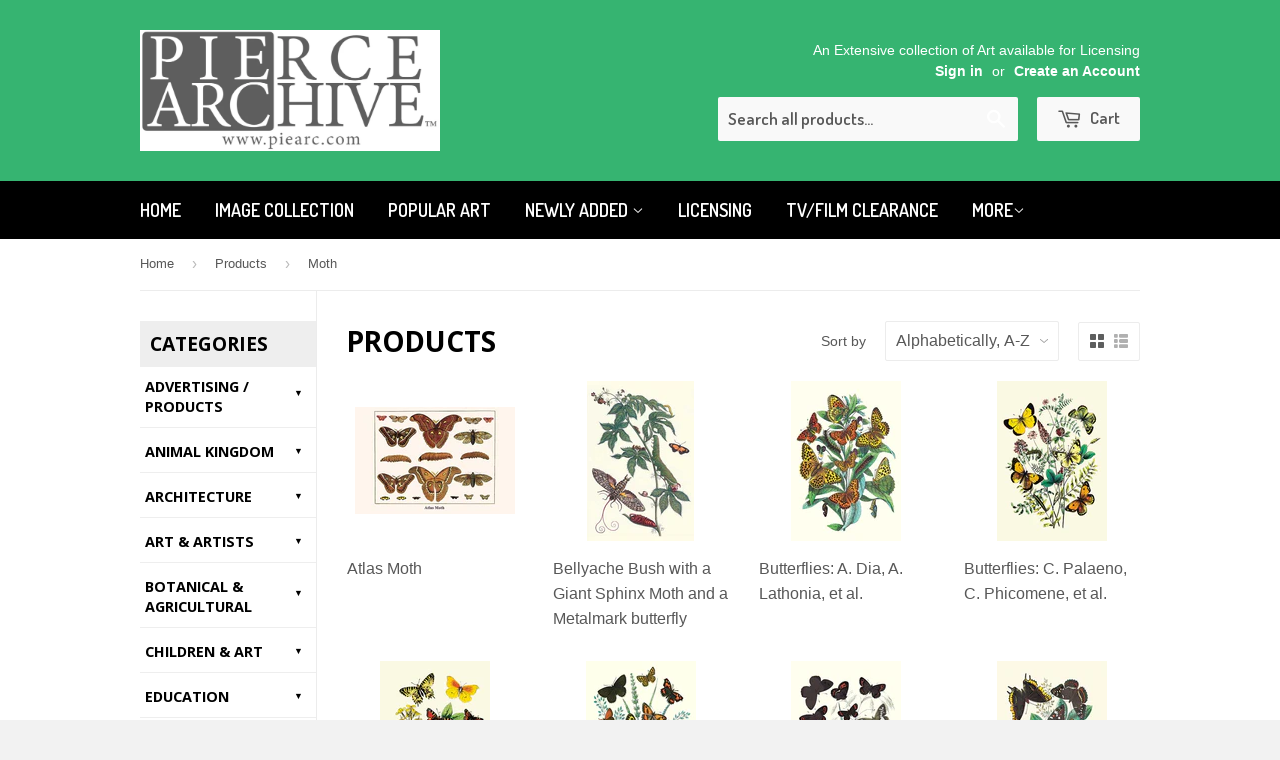

--- FILE ---
content_type: text/html; charset=utf-8
request_url: https://protectedart.org/collections/all/moth
body_size: 24442
content:
<!doctype html>
<!--[if lt IE 7]><html class="no-js lt-ie9 lt-ie8 lt-ie7" lang="en"> <![endif]-->
<!--[if IE 7]><html class="no-js lt-ie9 lt-ie8" lang="en"> <![endif]-->
<!--[if IE 8]><html class="no-js lt-ie9" lang="en"> <![endif]-->
<!--[if IE 9 ]><html class="ie9 no-js"> <![endif]-->
<!--[if (gt IE 9)|!(IE)]><!--> <html class="no-touch no-js"> <!--<![endif]-->
<head>

  <!-- Basic page needs ================================================== -->
  <meta charset="utf-8">
  <meta http-equiv="X-UA-Compatible" content="IE=edge,chrome=1">

  

  <!-- Title and description ================================================== -->
  <title>
  Products &ndash; Tagged &quot;Moth&quot; &ndash; The Pierce Archive
  </title>

  

  <!-- Product meta ================================================== -->
  
  <meta property="og:type" content="website">
  <meta property="og:title" content="Products">
  
  <meta property="og:image" content="http://protectedart.org/cdn/shop/t/3/assets/logo.png?v=21288690843937750801614376178">
  <meta property="og:image:secure_url" content="https://protectedart.org/cdn/shop/t/3/assets/logo.png?v=21288690843937750801614376178">
  


  <meta property="og:url" content="https://protectedart.org/collections/all/moth">
  <meta property="og:site_name" content="The Pierce Archive">

  
  
  
  <meta name="twitter:site" content="@">




  <!-- Helpers ================================================== -->
  <link rel="canonical" href="https://protectedart.org/collections/all/moth">
  <meta name="viewport" content="width=device-width,initial-scale=1">

  
  <!-- Ajaxify Cart Plugin ================================================== -->
  <link href="//protectedart.org/cdn/shop/t/3/assets/ajaxify.scss.css?v=112523363752939129311614376190" rel="stylesheet" type="text/css" media="all" />
  

  <!-- CSS ================================================== -->
  <link href="//protectedart.org/cdn/shop/t/3/assets/timber.scss.css?v=110992653686475442761674755373" rel="stylesheet" type="text/css" media="all" />
  <link href="//protectedart.org/cdn/shop/t/3/assets/custom.css?v=75219275901413459491615496400" rel="stylesheet" type="text/css" media="all" />
  

  
    
    
    <link href="//fonts.googleapis.com/css?family=Open+Sans:700" rel="stylesheet" type="text/css" media="all" />
  


  
    
    
    <link href="//fonts.googleapis.com/css?family=Dosis:600" rel="stylesheet" type="text/css" media="all" />
  



  <!-- Header hook for plugins ================================================== -->
  <script>window.performance && window.performance.mark && window.performance.mark('shopify.content_for_header.start');</script><meta id="shopify-digital-wallet" name="shopify-digital-wallet" content="/10842624/digital_wallets/dialog">
<meta name="shopify-checkout-api-token" content="41e2650753d4f507790a73f9f0beae7f">
<meta id="in-context-paypal-metadata" data-shop-id="10842624" data-venmo-supported="false" data-environment="production" data-locale="en_US" data-paypal-v4="true" data-currency="USD">
<link rel="alternate" type="application/atom+xml" title="Feed" href="/collections/all/moth.atom" />
<link rel="next" href="/collections/all/moth?page=2">
<script async="async" src="/checkouts/internal/preloads.js?locale=en-US"></script>
<link rel="preconnect" href="https://shop.app" crossorigin="anonymous">
<script async="async" src="https://shop.app/checkouts/internal/preloads.js?locale=en-US&shop_id=10842624" crossorigin="anonymous"></script>
<script id="shopify-features" type="application/json">{"accessToken":"41e2650753d4f507790a73f9f0beae7f","betas":["rich-media-storefront-analytics"],"domain":"protectedart.org","predictiveSearch":true,"shopId":10842624,"locale":"en"}</script>
<script>var Shopify = Shopify || {};
Shopify.shop = "protectedart.myshopify.com";
Shopify.locale = "en";
Shopify.currency = {"active":"USD","rate":"1.0"};
Shopify.country = "US";
Shopify.theme = {"name":"[Apolo Feb 2021] theme-export-posterimageart","id":120128798771,"schema_name":null,"schema_version":null,"theme_store_id":null,"role":"main"};
Shopify.theme.handle = "null";
Shopify.theme.style = {"id":null,"handle":null};
Shopify.cdnHost = "protectedart.org/cdn";
Shopify.routes = Shopify.routes || {};
Shopify.routes.root = "/";</script>
<script type="module">!function(o){(o.Shopify=o.Shopify||{}).modules=!0}(window);</script>
<script>!function(o){function n(){var o=[];function n(){o.push(Array.prototype.slice.apply(arguments))}return n.q=o,n}var t=o.Shopify=o.Shopify||{};t.loadFeatures=n(),t.autoloadFeatures=n()}(window);</script>
<script>
  window.ShopifyPay = window.ShopifyPay || {};
  window.ShopifyPay.apiHost = "shop.app\/pay";
  window.ShopifyPay.redirectState = null;
</script>
<script id="shop-js-analytics" type="application/json">{"pageType":"collection"}</script>
<script defer="defer" async type="module" src="//protectedart.org/cdn/shopifycloud/shop-js/modules/v2/client.init-shop-cart-sync_BN7fPSNr.en.esm.js"></script>
<script defer="defer" async type="module" src="//protectedart.org/cdn/shopifycloud/shop-js/modules/v2/chunk.common_Cbph3Kss.esm.js"></script>
<script defer="defer" async type="module" src="//protectedart.org/cdn/shopifycloud/shop-js/modules/v2/chunk.modal_DKumMAJ1.esm.js"></script>
<script type="module">
  await import("//protectedart.org/cdn/shopifycloud/shop-js/modules/v2/client.init-shop-cart-sync_BN7fPSNr.en.esm.js");
await import("//protectedart.org/cdn/shopifycloud/shop-js/modules/v2/chunk.common_Cbph3Kss.esm.js");
await import("//protectedart.org/cdn/shopifycloud/shop-js/modules/v2/chunk.modal_DKumMAJ1.esm.js");

  window.Shopify.SignInWithShop?.initShopCartSync?.({"fedCMEnabled":true,"windoidEnabled":true});

</script>
<script>
  window.Shopify = window.Shopify || {};
  if (!window.Shopify.featureAssets) window.Shopify.featureAssets = {};
  window.Shopify.featureAssets['shop-js'] = {"shop-cart-sync":["modules/v2/client.shop-cart-sync_CJVUk8Jm.en.esm.js","modules/v2/chunk.common_Cbph3Kss.esm.js","modules/v2/chunk.modal_DKumMAJ1.esm.js"],"init-fed-cm":["modules/v2/client.init-fed-cm_7Fvt41F4.en.esm.js","modules/v2/chunk.common_Cbph3Kss.esm.js","modules/v2/chunk.modal_DKumMAJ1.esm.js"],"init-shop-email-lookup-coordinator":["modules/v2/client.init-shop-email-lookup-coordinator_Cc088_bR.en.esm.js","modules/v2/chunk.common_Cbph3Kss.esm.js","modules/v2/chunk.modal_DKumMAJ1.esm.js"],"init-windoid":["modules/v2/client.init-windoid_hPopwJRj.en.esm.js","modules/v2/chunk.common_Cbph3Kss.esm.js","modules/v2/chunk.modal_DKumMAJ1.esm.js"],"shop-button":["modules/v2/client.shop-button_B0jaPSNF.en.esm.js","modules/v2/chunk.common_Cbph3Kss.esm.js","modules/v2/chunk.modal_DKumMAJ1.esm.js"],"shop-cash-offers":["modules/v2/client.shop-cash-offers_DPIskqss.en.esm.js","modules/v2/chunk.common_Cbph3Kss.esm.js","modules/v2/chunk.modal_DKumMAJ1.esm.js"],"shop-toast-manager":["modules/v2/client.shop-toast-manager_CK7RT69O.en.esm.js","modules/v2/chunk.common_Cbph3Kss.esm.js","modules/v2/chunk.modal_DKumMAJ1.esm.js"],"init-shop-cart-sync":["modules/v2/client.init-shop-cart-sync_BN7fPSNr.en.esm.js","modules/v2/chunk.common_Cbph3Kss.esm.js","modules/v2/chunk.modal_DKumMAJ1.esm.js"],"init-customer-accounts-sign-up":["modules/v2/client.init-customer-accounts-sign-up_CfPf4CXf.en.esm.js","modules/v2/client.shop-login-button_DeIztwXF.en.esm.js","modules/v2/chunk.common_Cbph3Kss.esm.js","modules/v2/chunk.modal_DKumMAJ1.esm.js"],"pay-button":["modules/v2/client.pay-button_CgIwFSYN.en.esm.js","modules/v2/chunk.common_Cbph3Kss.esm.js","modules/v2/chunk.modal_DKumMAJ1.esm.js"],"init-customer-accounts":["modules/v2/client.init-customer-accounts_DQ3x16JI.en.esm.js","modules/v2/client.shop-login-button_DeIztwXF.en.esm.js","modules/v2/chunk.common_Cbph3Kss.esm.js","modules/v2/chunk.modal_DKumMAJ1.esm.js"],"avatar":["modules/v2/client.avatar_BTnouDA3.en.esm.js"],"init-shop-for-new-customer-accounts":["modules/v2/client.init-shop-for-new-customer-accounts_CsZy_esa.en.esm.js","modules/v2/client.shop-login-button_DeIztwXF.en.esm.js","modules/v2/chunk.common_Cbph3Kss.esm.js","modules/v2/chunk.modal_DKumMAJ1.esm.js"],"shop-follow-button":["modules/v2/client.shop-follow-button_BRMJjgGd.en.esm.js","modules/v2/chunk.common_Cbph3Kss.esm.js","modules/v2/chunk.modal_DKumMAJ1.esm.js"],"checkout-modal":["modules/v2/client.checkout-modal_B9Drz_yf.en.esm.js","modules/v2/chunk.common_Cbph3Kss.esm.js","modules/v2/chunk.modal_DKumMAJ1.esm.js"],"shop-login-button":["modules/v2/client.shop-login-button_DeIztwXF.en.esm.js","modules/v2/chunk.common_Cbph3Kss.esm.js","modules/v2/chunk.modal_DKumMAJ1.esm.js"],"lead-capture":["modules/v2/client.lead-capture_DXYzFM3R.en.esm.js","modules/v2/chunk.common_Cbph3Kss.esm.js","modules/v2/chunk.modal_DKumMAJ1.esm.js"],"shop-login":["modules/v2/client.shop-login_CA5pJqmO.en.esm.js","modules/v2/chunk.common_Cbph3Kss.esm.js","modules/v2/chunk.modal_DKumMAJ1.esm.js"],"payment-terms":["modules/v2/client.payment-terms_BxzfvcZJ.en.esm.js","modules/v2/chunk.common_Cbph3Kss.esm.js","modules/v2/chunk.modal_DKumMAJ1.esm.js"]};
</script>
<script>(function() {
  var isLoaded = false;
  function asyncLoad() {
    if (isLoaded) return;
    isLoaded = true;
    var urls = ["\/\/d1liekpayvooaz.cloudfront.net\/apps\/customizery\/customizery.js?shop=protectedart.myshopify.com"];
    for (var i = 0; i < urls.length; i++) {
      var s = document.createElement('script');
      s.type = 'text/javascript';
      s.async = true;
      s.src = urls[i];
      var x = document.getElementsByTagName('script')[0];
      x.parentNode.insertBefore(s, x);
    }
  };
  if(window.attachEvent) {
    window.attachEvent('onload', asyncLoad);
  } else {
    window.addEventListener('load', asyncLoad, false);
  }
})();</script>
<script id="__st">var __st={"a":10842624,"offset":-18000,"reqid":"54c381dd-ca48-4070-a11d-ff9fbbdebe17-1769914048","pageurl":"protectedart.org\/collections\/all\/moth","u":"7a80f21aa334","p":"collection"};</script>
<script>window.ShopifyPaypalV4VisibilityTracking = true;</script>
<script id="captcha-bootstrap">!function(){'use strict';const t='contact',e='account',n='new_comment',o=[[t,t],['blogs',n],['comments',n],[t,'customer']],c=[[e,'customer_login'],[e,'guest_login'],[e,'recover_customer_password'],[e,'create_customer']],r=t=>t.map((([t,e])=>`form[action*='/${t}']:not([data-nocaptcha='true']) input[name='form_type'][value='${e}']`)).join(','),a=t=>()=>t?[...document.querySelectorAll(t)].map((t=>t.form)):[];function s(){const t=[...o],e=r(t);return a(e)}const i='password',u='form_key',d=['recaptcha-v3-token','g-recaptcha-response','h-captcha-response',i],f=()=>{try{return window.sessionStorage}catch{return}},m='__shopify_v',_=t=>t.elements[u];function p(t,e,n=!1){try{const o=window.sessionStorage,c=JSON.parse(o.getItem(e)),{data:r}=function(t){const{data:e,action:n}=t;return t[m]||n?{data:e,action:n}:{data:t,action:n}}(c);for(const[e,n]of Object.entries(r))t.elements[e]&&(t.elements[e].value=n);n&&o.removeItem(e)}catch(o){console.error('form repopulation failed',{error:o})}}const l='form_type',E='cptcha';function T(t){t.dataset[E]=!0}const w=window,h=w.document,L='Shopify',v='ce_forms',y='captcha';let A=!1;((t,e)=>{const n=(g='f06e6c50-85a8-45c8-87d0-21a2b65856fe',I='https://cdn.shopify.com/shopifycloud/storefront-forms-hcaptcha/ce_storefront_forms_captcha_hcaptcha.v1.5.2.iife.js',D={infoText:'Protected by hCaptcha',privacyText:'Privacy',termsText:'Terms'},(t,e,n)=>{const o=w[L][v],c=o.bindForm;if(c)return c(t,g,e,D).then(n);var r;o.q.push([[t,g,e,D],n]),r=I,A||(h.body.append(Object.assign(h.createElement('script'),{id:'captcha-provider',async:!0,src:r})),A=!0)});var g,I,D;w[L]=w[L]||{},w[L][v]=w[L][v]||{},w[L][v].q=[],w[L][y]=w[L][y]||{},w[L][y].protect=function(t,e){n(t,void 0,e),T(t)},Object.freeze(w[L][y]),function(t,e,n,w,h,L){const[v,y,A,g]=function(t,e,n){const i=e?o:[],u=t?c:[],d=[...i,...u],f=r(d),m=r(i),_=r(d.filter((([t,e])=>n.includes(e))));return[a(f),a(m),a(_),s()]}(w,h,L),I=t=>{const e=t.target;return e instanceof HTMLFormElement?e:e&&e.form},D=t=>v().includes(t);t.addEventListener('submit',(t=>{const e=I(t);if(!e)return;const n=D(e)&&!e.dataset.hcaptchaBound&&!e.dataset.recaptchaBound,o=_(e),c=g().includes(e)&&(!o||!o.value);(n||c)&&t.preventDefault(),c&&!n&&(function(t){try{if(!f())return;!function(t){const e=f();if(!e)return;const n=_(t);if(!n)return;const o=n.value;o&&e.removeItem(o)}(t);const e=Array.from(Array(32),(()=>Math.random().toString(36)[2])).join('');!function(t,e){_(t)||t.append(Object.assign(document.createElement('input'),{type:'hidden',name:u})),t.elements[u].value=e}(t,e),function(t,e){const n=f();if(!n)return;const o=[...t.querySelectorAll(`input[type='${i}']`)].map((({name:t})=>t)),c=[...d,...o],r={};for(const[a,s]of new FormData(t).entries())c.includes(a)||(r[a]=s);n.setItem(e,JSON.stringify({[m]:1,action:t.action,data:r}))}(t,e)}catch(e){console.error('failed to persist form',e)}}(e),e.submit())}));const S=(t,e)=>{t&&!t.dataset[E]&&(n(t,e.some((e=>e===t))),T(t))};for(const o of['focusin','change'])t.addEventListener(o,(t=>{const e=I(t);D(e)&&S(e,y())}));const B=e.get('form_key'),M=e.get(l),P=B&&M;t.addEventListener('DOMContentLoaded',(()=>{const t=y();if(P)for(const e of t)e.elements[l].value===M&&p(e,B);[...new Set([...A(),...v().filter((t=>'true'===t.dataset.shopifyCaptcha))])].forEach((e=>S(e,t)))}))}(h,new URLSearchParams(w.location.search),n,t,e,['guest_login'])})(!0,!0)}();</script>
<script integrity="sha256-4kQ18oKyAcykRKYeNunJcIwy7WH5gtpwJnB7kiuLZ1E=" data-source-attribution="shopify.loadfeatures" defer="defer" src="//protectedart.org/cdn/shopifycloud/storefront/assets/storefront/load_feature-a0a9edcb.js" crossorigin="anonymous"></script>
<script crossorigin="anonymous" defer="defer" src="//protectedart.org/cdn/shopifycloud/storefront/assets/shopify_pay/storefront-65b4c6d7.js?v=20250812"></script>
<script data-source-attribution="shopify.dynamic_checkout.dynamic.init">var Shopify=Shopify||{};Shopify.PaymentButton=Shopify.PaymentButton||{isStorefrontPortableWallets:!0,init:function(){window.Shopify.PaymentButton.init=function(){};var t=document.createElement("script");t.src="https://protectedart.org/cdn/shopifycloud/portable-wallets/latest/portable-wallets.en.js",t.type="module",document.head.appendChild(t)}};
</script>
<script data-source-attribution="shopify.dynamic_checkout.buyer_consent">
  function portableWalletsHideBuyerConsent(e){var t=document.getElementById("shopify-buyer-consent"),n=document.getElementById("shopify-subscription-policy-button");t&&n&&(t.classList.add("hidden"),t.setAttribute("aria-hidden","true"),n.removeEventListener("click",e))}function portableWalletsShowBuyerConsent(e){var t=document.getElementById("shopify-buyer-consent"),n=document.getElementById("shopify-subscription-policy-button");t&&n&&(t.classList.remove("hidden"),t.removeAttribute("aria-hidden"),n.addEventListener("click",e))}window.Shopify?.PaymentButton&&(window.Shopify.PaymentButton.hideBuyerConsent=portableWalletsHideBuyerConsent,window.Shopify.PaymentButton.showBuyerConsent=portableWalletsShowBuyerConsent);
</script>
<script data-source-attribution="shopify.dynamic_checkout.cart.bootstrap">document.addEventListener("DOMContentLoaded",(function(){function t(){return document.querySelector("shopify-accelerated-checkout-cart, shopify-accelerated-checkout")}if(t())Shopify.PaymentButton.init();else{new MutationObserver((function(e,n){t()&&(Shopify.PaymentButton.init(),n.disconnect())})).observe(document.body,{childList:!0,subtree:!0})}}));
</script>
<link id="shopify-accelerated-checkout-styles" rel="stylesheet" media="screen" href="https://protectedart.org/cdn/shopifycloud/portable-wallets/latest/accelerated-checkout-backwards-compat.css" crossorigin="anonymous">
<style id="shopify-accelerated-checkout-cart">
        #shopify-buyer-consent {
  margin-top: 1em;
  display: inline-block;
  width: 100%;
}

#shopify-buyer-consent.hidden {
  display: none;
}

#shopify-subscription-policy-button {
  background: none;
  border: none;
  padding: 0;
  text-decoration: underline;
  font-size: inherit;
  cursor: pointer;
}

#shopify-subscription-policy-button::before {
  box-shadow: none;
}

      </style>

<script>window.performance && window.performance.mark && window.performance.mark('shopify.content_for_header.end');</script>

  

<!--[if lt IE 9]>
<script src="//html5shiv.googlecode.com/svn/trunk/html5.js" type="text/javascript"></script>
<script src="//protectedart.org/cdn/shop/t/3/assets/respond.min.js?v=52248677837542619231614376180" type="text/javascript"></script>
<link href="//protectedart.org/cdn/shop/t/3/assets/respond-proxy.html" id="respond-proxy" rel="respond-proxy" />
<link href="//protectedart.org/search?q=6d7cd928cd6c7c2b84c7cd59809dcf23" id="respond-redirect" rel="respond-redirect" />
<script src="//protectedart.org/search?q=6d7cd928cd6c7c2b84c7cd59809dcf23" type="text/javascript"></script>
<![endif]-->


  
  

  <script src="//ajax.googleapis.com/ajax/libs/jquery/1.11.0/jquery.min.js" type="text/javascript"></script>
  <script src="//protectedart.org/cdn/shop/t/3/assets/modernizr.min.js?v=26620055551102246001614376179" type="text/javascript"></script>

<link href="https://monorail-edge.shopifysvc.com" rel="dns-prefetch">
<script>(function(){if ("sendBeacon" in navigator && "performance" in window) {try {var session_token_from_headers = performance.getEntriesByType('navigation')[0].serverTiming.find(x => x.name == '_s').description;} catch {var session_token_from_headers = undefined;}var session_cookie_matches = document.cookie.match(/_shopify_s=([^;]*)/);var session_token_from_cookie = session_cookie_matches && session_cookie_matches.length === 2 ? session_cookie_matches[1] : "";var session_token = session_token_from_headers || session_token_from_cookie || "";function handle_abandonment_event(e) {var entries = performance.getEntries().filter(function(entry) {return /monorail-edge.shopifysvc.com/.test(entry.name);});if (!window.abandonment_tracked && entries.length === 0) {window.abandonment_tracked = true;var currentMs = Date.now();var navigation_start = performance.timing.navigationStart;var payload = {shop_id: 10842624,url: window.location.href,navigation_start,duration: currentMs - navigation_start,session_token,page_type: "collection"};window.navigator.sendBeacon("https://monorail-edge.shopifysvc.com/v1/produce", JSON.stringify({schema_id: "online_store_buyer_site_abandonment/1.1",payload: payload,metadata: {event_created_at_ms: currentMs,event_sent_at_ms: currentMs}}));}}window.addEventListener('pagehide', handle_abandonment_event);}}());</script>
<script id="web-pixels-manager-setup">(function e(e,d,r,n,o){if(void 0===o&&(o={}),!Boolean(null===(a=null===(i=window.Shopify)||void 0===i?void 0:i.analytics)||void 0===a?void 0:a.replayQueue)){var i,a;window.Shopify=window.Shopify||{};var t=window.Shopify;t.analytics=t.analytics||{};var s=t.analytics;s.replayQueue=[],s.publish=function(e,d,r){return s.replayQueue.push([e,d,r]),!0};try{self.performance.mark("wpm:start")}catch(e){}var l=function(){var e={modern:/Edge?\/(1{2}[4-9]|1[2-9]\d|[2-9]\d{2}|\d{4,})\.\d+(\.\d+|)|Firefox\/(1{2}[4-9]|1[2-9]\d|[2-9]\d{2}|\d{4,})\.\d+(\.\d+|)|Chrom(ium|e)\/(9{2}|\d{3,})\.\d+(\.\d+|)|(Maci|X1{2}).+ Version\/(15\.\d+|(1[6-9]|[2-9]\d|\d{3,})\.\d+)([,.]\d+|)( \(\w+\)|)( Mobile\/\w+|) Safari\/|Chrome.+OPR\/(9{2}|\d{3,})\.\d+\.\d+|(CPU[ +]OS|iPhone[ +]OS|CPU[ +]iPhone|CPU IPhone OS|CPU iPad OS)[ +]+(15[._]\d+|(1[6-9]|[2-9]\d|\d{3,})[._]\d+)([._]\d+|)|Android:?[ /-](13[3-9]|1[4-9]\d|[2-9]\d{2}|\d{4,})(\.\d+|)(\.\d+|)|Android.+Firefox\/(13[5-9]|1[4-9]\d|[2-9]\d{2}|\d{4,})\.\d+(\.\d+|)|Android.+Chrom(ium|e)\/(13[3-9]|1[4-9]\d|[2-9]\d{2}|\d{4,})\.\d+(\.\d+|)|SamsungBrowser\/([2-9]\d|\d{3,})\.\d+/,legacy:/Edge?\/(1[6-9]|[2-9]\d|\d{3,})\.\d+(\.\d+|)|Firefox\/(5[4-9]|[6-9]\d|\d{3,})\.\d+(\.\d+|)|Chrom(ium|e)\/(5[1-9]|[6-9]\d|\d{3,})\.\d+(\.\d+|)([\d.]+$|.*Safari\/(?![\d.]+ Edge\/[\d.]+$))|(Maci|X1{2}).+ Version\/(10\.\d+|(1[1-9]|[2-9]\d|\d{3,})\.\d+)([,.]\d+|)( \(\w+\)|)( Mobile\/\w+|) Safari\/|Chrome.+OPR\/(3[89]|[4-9]\d|\d{3,})\.\d+\.\d+|(CPU[ +]OS|iPhone[ +]OS|CPU[ +]iPhone|CPU IPhone OS|CPU iPad OS)[ +]+(10[._]\d+|(1[1-9]|[2-9]\d|\d{3,})[._]\d+)([._]\d+|)|Android:?[ /-](13[3-9]|1[4-9]\d|[2-9]\d{2}|\d{4,})(\.\d+|)(\.\d+|)|Mobile Safari.+OPR\/([89]\d|\d{3,})\.\d+\.\d+|Android.+Firefox\/(13[5-9]|1[4-9]\d|[2-9]\d{2}|\d{4,})\.\d+(\.\d+|)|Android.+Chrom(ium|e)\/(13[3-9]|1[4-9]\d|[2-9]\d{2}|\d{4,})\.\d+(\.\d+|)|Android.+(UC? ?Browser|UCWEB|U3)[ /]?(15\.([5-9]|\d{2,})|(1[6-9]|[2-9]\d|\d{3,})\.\d+)\.\d+|SamsungBrowser\/(5\.\d+|([6-9]|\d{2,})\.\d+)|Android.+MQ{2}Browser\/(14(\.(9|\d{2,})|)|(1[5-9]|[2-9]\d|\d{3,})(\.\d+|))(\.\d+|)|K[Aa][Ii]OS\/(3\.\d+|([4-9]|\d{2,})\.\d+)(\.\d+|)/},d=e.modern,r=e.legacy,n=navigator.userAgent;return n.match(d)?"modern":n.match(r)?"legacy":"unknown"}(),u="modern"===l?"modern":"legacy",c=(null!=n?n:{modern:"",legacy:""})[u],f=function(e){return[e.baseUrl,"/wpm","/b",e.hashVersion,"modern"===e.buildTarget?"m":"l",".js"].join("")}({baseUrl:d,hashVersion:r,buildTarget:u}),m=function(e){var d=e.version,r=e.bundleTarget,n=e.surface,o=e.pageUrl,i=e.monorailEndpoint;return{emit:function(e){var a=e.status,t=e.errorMsg,s=(new Date).getTime(),l=JSON.stringify({metadata:{event_sent_at_ms:s},events:[{schema_id:"web_pixels_manager_load/3.1",payload:{version:d,bundle_target:r,page_url:o,status:a,surface:n,error_msg:t},metadata:{event_created_at_ms:s}}]});if(!i)return console&&console.warn&&console.warn("[Web Pixels Manager] No Monorail endpoint provided, skipping logging."),!1;try{return self.navigator.sendBeacon.bind(self.navigator)(i,l)}catch(e){}var u=new XMLHttpRequest;try{return u.open("POST",i,!0),u.setRequestHeader("Content-Type","text/plain"),u.send(l),!0}catch(e){return console&&console.warn&&console.warn("[Web Pixels Manager] Got an unhandled error while logging to Monorail."),!1}}}}({version:r,bundleTarget:l,surface:e.surface,pageUrl:self.location.href,monorailEndpoint:e.monorailEndpoint});try{o.browserTarget=l,function(e){var d=e.src,r=e.async,n=void 0===r||r,o=e.onload,i=e.onerror,a=e.sri,t=e.scriptDataAttributes,s=void 0===t?{}:t,l=document.createElement("script"),u=document.querySelector("head"),c=document.querySelector("body");if(l.async=n,l.src=d,a&&(l.integrity=a,l.crossOrigin="anonymous"),s)for(var f in s)if(Object.prototype.hasOwnProperty.call(s,f))try{l.dataset[f]=s[f]}catch(e){}if(o&&l.addEventListener("load",o),i&&l.addEventListener("error",i),u)u.appendChild(l);else{if(!c)throw new Error("Did not find a head or body element to append the script");c.appendChild(l)}}({src:f,async:!0,onload:function(){if(!function(){var e,d;return Boolean(null===(d=null===(e=window.Shopify)||void 0===e?void 0:e.analytics)||void 0===d?void 0:d.initialized)}()){var d=window.webPixelsManager.init(e)||void 0;if(d){var r=window.Shopify.analytics;r.replayQueue.forEach((function(e){var r=e[0],n=e[1],o=e[2];d.publishCustomEvent(r,n,o)})),r.replayQueue=[],r.publish=d.publishCustomEvent,r.visitor=d.visitor,r.initialized=!0}}},onerror:function(){return m.emit({status:"failed",errorMsg:"".concat(f," has failed to load")})},sri:function(e){var d=/^sha384-[A-Za-z0-9+/=]+$/;return"string"==typeof e&&d.test(e)}(c)?c:"",scriptDataAttributes:o}),m.emit({status:"loading"})}catch(e){m.emit({status:"failed",errorMsg:(null==e?void 0:e.message)||"Unknown error"})}}})({shopId: 10842624,storefrontBaseUrl: "https://protectedart.org",extensionsBaseUrl: "https://extensions.shopifycdn.com/cdn/shopifycloud/web-pixels-manager",monorailEndpoint: "https://monorail-edge.shopifysvc.com/unstable/produce_batch",surface: "storefront-renderer",enabledBetaFlags: ["2dca8a86"],webPixelsConfigList: [{"id":"shopify-app-pixel","configuration":"{}","eventPayloadVersion":"v1","runtimeContext":"STRICT","scriptVersion":"0450","apiClientId":"shopify-pixel","type":"APP","privacyPurposes":["ANALYTICS","MARKETING"]},{"id":"shopify-custom-pixel","eventPayloadVersion":"v1","runtimeContext":"LAX","scriptVersion":"0450","apiClientId":"shopify-pixel","type":"CUSTOM","privacyPurposes":["ANALYTICS","MARKETING"]}],isMerchantRequest: false,initData: {"shop":{"name":"The Pierce Archive","paymentSettings":{"currencyCode":"USD"},"myshopifyDomain":"protectedart.myshopify.com","countryCode":"US","storefrontUrl":"https:\/\/protectedart.org"},"customer":null,"cart":null,"checkout":null,"productVariants":[],"purchasingCompany":null},},"https://protectedart.org/cdn","1d2a099fw23dfb22ep557258f5m7a2edbae",{"modern":"","legacy":""},{"shopId":"10842624","storefrontBaseUrl":"https:\/\/protectedart.org","extensionBaseUrl":"https:\/\/extensions.shopifycdn.com\/cdn\/shopifycloud\/web-pixels-manager","surface":"storefront-renderer","enabledBetaFlags":"[\"2dca8a86\"]","isMerchantRequest":"false","hashVersion":"1d2a099fw23dfb22ep557258f5m7a2edbae","publish":"custom","events":"[[\"page_viewed\",{}],[\"collection_viewed\",{\"collection\":{\"id\":\"\",\"title\":\"Products\",\"productVariants\":[{\"price\":{\"amount\":19.99,\"currencyCode\":\"USD\"},\"product\":{\"title\":\"Atlas Moth\",\"vendor\":\"Buyenlarge.com, Inc.\",\"id\":\"3651265927\",\"untranslatedTitle\":\"Atlas Moth\",\"url\":\"\/products\/0-587-29891-x\",\"type\":\"Fine Art\"},\"id\":\"29922963207\",\"image\":{\"src\":\"\/\/protectedart.org\/cdn\/shop\/products\/0-587-29891-x.jpeg?v=1449340972\"},\"sku\":\"29891-xP2030\",\"title\":\"20\\\" x 30\\\" \/ Paper Poster\",\"untranslatedTitle\":\"20\\\" x 30\\\" \/ Paper Poster\"},{\"price\":{\"amount\":19.99,\"currencyCode\":\"USD\"},\"product\":{\"title\":\"Bellyache Bush with a Giant Sphinx Moth and a Metalmark butterfly\",\"vendor\":\"Buyenlarge.com, Inc.\",\"id\":\"3651025287\",\"untranslatedTitle\":\"Bellyache Bush with a Giant Sphinx Moth and a Metalmark butterfly\",\"url\":\"\/products\/0-587-28755-1\",\"type\":\"Fine Art\"},\"id\":\"29921457031\",\"image\":{\"src\":\"\/\/protectedart.org\/cdn\/shop\/products\/0-587-28755-1.jpeg?v=1449339105\"},\"sku\":\"28755-1P2030\",\"title\":\"20\\\" x 30\\\" \/ Paper Poster\",\"untranslatedTitle\":\"20\\\" x 30\\\" \/ Paper Poster\"},{\"price\":{\"amount\":19.99,\"currencyCode\":\"USD\"},\"product\":{\"title\":\"Butterflies: A. Dia, A. Lathonia, et al.\",\"vendor\":\"Buyenlarge.com, Inc.\",\"id\":\"3644651911\",\"untranslatedTitle\":\"Butterflies: A. Dia, A. Lathonia, et al.\",\"url\":\"\/products\/0-587-07499-x\",\"type\":\"Fine Art\"},\"id\":\"29782782599\",\"image\":{\"src\":\"\/\/protectedart.org\/cdn\/shop\/products\/0-587-07499-x.jpeg?v=1449261026\"},\"sku\":\"07499-xP2030\",\"title\":\"20\\\" x 30\\\" \/ Paper Poster\",\"untranslatedTitle\":\"20\\\" x 30\\\" \/ Paper Poster\"},{\"price\":{\"amount\":19.99,\"currencyCode\":\"USD\"},\"product\":{\"title\":\"Butterflies: C. Palaeno, C. Phicomene, et al.\",\"vendor\":\"Buyenlarge.com, Inc.\",\"id\":\"3644651143\",\"untranslatedTitle\":\"Butterflies: C. Palaeno, C. Phicomene, et al.\",\"url\":\"\/products\/0-587-07495-7\",\"type\":\"Fine Art\"},\"id\":\"29782781767\",\"image\":{\"src\":\"\/\/protectedart.org\/cdn\/shop\/products\/0-587-07495-7.jpeg?v=1449261017\"},\"sku\":\"07495-7P2030\",\"title\":\"20\\\" x 30\\\" \/ Paper Poster\",\"untranslatedTitle\":\"20\\\" x 30\\\" \/ Paper Poster\"},{\"price\":{\"amount\":19.99,\"currencyCode\":\"USD\"},\"product\":{\"title\":\"Butterflies: E. Belemia, E. Tagis, et al.\",\"vendor\":\"Buyenlarge.com, Inc.\",\"id\":\"3644650759\",\"untranslatedTitle\":\"Butterflies: E. Belemia, E. Tagis, et al.\",\"url\":\"\/products\/0-587-07493-0\",\"type\":\"Fine Art\"},\"id\":\"29782780615\",\"image\":{\"src\":\"\/\/protectedart.org\/cdn\/shop\/products\/0-587-07493-0.jpeg?v=1449261014\"},\"sku\":\"07493-0P2030\",\"title\":\"20\\\" x 30\\\" \/ Paper Poster\",\"untranslatedTitle\":\"20\\\" x 30\\\" \/ Paper Poster\"},{\"price\":{\"amount\":19.99,\"currencyCode\":\"USD\"},\"product\":{\"title\":\"Butterflies: E. Hyperanthus, N. Lucina, et al.\",\"vendor\":\"Buyenlarge.com, Inc.\",\"id\":\"3644652743\",\"untranslatedTitle\":\"Butterflies: E. Hyperanthus, N. Lucina, et al.\",\"url\":\"\/products\/0-587-07504-x\",\"type\":\"Fine Art\"},\"id\":\"29782784519\",\"image\":{\"src\":\"\/\/protectedart.org\/cdn\/shop\/products\/0-587-07504-x.jpeg?v=1449261035\"},\"sku\":\"07504-xP2030\",\"title\":\"20\\\" x 30\\\" \/ Paper Poster\",\"untranslatedTitle\":\"20\\\" x 30\\\" \/ Paper Poster\"},{\"price\":{\"amount\":19.99,\"currencyCode\":\"USD\"},\"product\":{\"title\":\"Butterflies: H. Circe, H. Hermione, et al.\",\"vendor\":\"Buyenlarge.com, Inc.\",\"id\":\"3644652359\",\"untranslatedTitle\":\"Butterflies: H. Circe, H. Hermione, et al.\",\"url\":\"\/products\/0-587-07502-3\",\"type\":\"Fine Art\"},\"id\":\"29782783111\",\"image\":{\"src\":\"\/\/protectedart.org\/cdn\/shop\/products\/0-587-07502-3.jpeg?v=1449261031\"},\"sku\":\"07502-3P2030\",\"title\":\"20\\\" x 30\\\" \/ Paper Poster\",\"untranslatedTitle\":\"20\\\" x 30\\\" \/ Paper Poster\"},{\"price\":{\"amount\":19.99,\"currencyCode\":\"USD\"},\"product\":{\"title\":\"Butterflies: L. Populi, A. Iris, et al.\",\"vendor\":\"Buyenlarge.com, Inc.\",\"id\":\"3644652167\",\"untranslatedTitle\":\"Butterflies: L. Populi, A. Iris, et al.\",\"url\":\"\/products\/0-587-07501-5\",\"type\":\"Fine Art\"},\"id\":\"29782782983\",\"image\":{\"src\":\"\/\/protectedart.org\/cdn\/shop\/products\/0-587-07501-5.jpeg?v=1449261029\"},\"sku\":\"07501-5P2030\",\"title\":\"20\\\" x 30\\\" \/ Paper Poster\",\"untranslatedTitle\":\"20\\\" x 30\\\" \/ Paper Poster\"},{\"price\":{\"amount\":19.99,\"currencyCode\":\"USD\"},\"product\":{\"title\":\"Butterflies: L. Roboris, P. Orion, et al.\",\"vendor\":\"Buyenlarge.com, Inc.\",\"id\":\"3644652551\",\"untranslatedTitle\":\"Butterflies: L. Roboris, P. Orion, et al.\",\"url\":\"\/products\/0-587-07503-1\",\"type\":\"Fine Art\"},\"id\":\"29782783559\",\"image\":{\"src\":\"\/\/protectedart.org\/cdn\/shop\/products\/0-587-07503-1.jpeg?v=1449261033\"},\"sku\":\"07503-1P2030\",\"title\":\"20\\\" x 30\\\" \/ Paper Poster\",\"untranslatedTitle\":\"20\\\" x 30\\\" \/ Paper Poster\"},{\"price\":{\"amount\":19.99,\"currencyCode\":\"USD\"},\"product\":{\"title\":\"Butterflies: M. Cynthia, M. Athalia, et al.\",\"vendor\":\"Buyenlarge.com, Inc.\",\"id\":\"3644651655\",\"untranslatedTitle\":\"Butterflies: M. Cynthia, M. Athalia, et al.\",\"url\":\"\/products\/0-587-07498-1\",\"type\":\"Fine Art\"},\"id\":\"29782782407\",\"image\":{\"src\":\"\/\/protectedart.org\/cdn\/shop\/products\/0-587-07498-1.jpeg?v=1449261024\"},\"sku\":\"07498-1P2030\",\"title\":\"20\\\" x 30\\\" \/ Paper Poster\",\"untranslatedTitle\":\"20\\\" x 30\\\" \/ Paper Poster\"},{\"price\":{\"amount\":19.99,\"currencyCode\":\"USD\"},\"product\":{\"title\":\"Butterflies: N. Lucilla, L. Sibylla\",\"vendor\":\"Buyenlarge.com, Inc.\",\"id\":\"3644652103\",\"untranslatedTitle\":\"Butterflies: N. Lucilla, L. Sibylla\",\"url\":\"\/products\/0-587-07500-7\",\"type\":\"Fine Art\"},\"id\":\"29782782791\",\"image\":{\"src\":\"\/\/protectedart.org\/cdn\/shop\/products\/0-587-07500-7.jpeg?v=1449261028\"},\"sku\":\"07500-7P2030\",\"title\":\"20\\\" x 30\\\" \/ Paper Poster\",\"untranslatedTitle\":\"20\\\" x 30\\\" \/ Paper Poster\"},{\"price\":{\"amount\":19.99,\"currencyCode\":\"USD\"},\"product\":{\"title\":\"Butterflies: P. Apollo, P. Phoebus, et al.\",\"vendor\":\"Buyenlarge.com, Inc.\",\"id\":\"3644650567\",\"untranslatedTitle\":\"Butterflies: P. Apollo, P. Phoebus, et al.\",\"url\":\"\/products\/0-587-07492-2\",\"type\":\"Fine Art\"},\"id\":\"29782780423\",\"image\":{\"src\":\"\/\/protectedart.org\/cdn\/shop\/products\/0-587-07492-2.jpeg?v=1449261012\"},\"sku\":\"07492-2P2030\",\"title\":\"20\\\" x 30\\\" \/ Paper Poster\",\"untranslatedTitle\":\"20\\\" x 30\\\" \/ Paper Poster\"},{\"price\":{\"amount\":19.99,\"currencyCode\":\"USD\"},\"product\":{\"title\":\"Butterflies: P. Daplidice, P. Napi, et al.\",\"vendor\":\"Buyenlarge.com, Inc.\",\"id\":\"3644650951\",\"untranslatedTitle\":\"Butterflies: P. Daplidice, P. Napi, et al.\",\"url\":\"\/products\/0-587-07494-9\",\"type\":\"Fine Art\"},\"id\":\"29782781639\",\"image\":{\"src\":\"\/\/protectedart.org\/cdn\/shop\/products\/0-587-07494-9.jpeg?v=1449261015\"},\"sku\":\"07494-9P2030\",\"title\":\"20\\\" x 30\\\" \/ Paper Poster\",\"untranslatedTitle\":\"20\\\" x 30\\\" \/ Paper Poster\"},{\"price\":{\"amount\":19.99,\"currencyCode\":\"USD\"},\"product\":{\"title\":\"Butterflies: P. Euphemus, P. Cyllarus, et al.\",\"vendor\":\"Buyenlarge.com, Inc.\",\"id\":\"3644652871\",\"untranslatedTitle\":\"Butterflies: P. Euphemus, P. Cyllarus, et al.\",\"url\":\"\/products\/0-587-07505-8\",\"type\":\"Fine Art\"},\"id\":\"29782786183\",\"image\":{\"src\":\"\/\/protectedart.org\/cdn\/shop\/products\/0-587-07505-8.jpeg?v=1449261038\"},\"sku\":\"07505-8P2030\",\"title\":\"20\\\" x 30\\\" \/ Paper Poster\",\"untranslatedTitle\":\"20\\\" x 30\\\" \/ Paper Poster\"},{\"price\":{\"amount\":19.99,\"currencyCode\":\"USD\"},\"product\":{\"title\":\"Butterflies: P. Podaliris, P. Alexanor, et al.\",\"vendor\":\"Buyenlarge.com, Inc.\",\"id\":\"3644650375\",\"untranslatedTitle\":\"Butterflies: P. Podaliris, P. Alexanor, et al.\",\"url\":\"\/products\/0-587-07491-4\",\"type\":\"Fine Art\"},\"id\":\"29782780167\",\"image\":{\"src\":\"\/\/protectedart.org\/cdn\/shop\/products\/0-587-07491-4.jpeg?v=1449261011\"},\"sku\":\"07491-4P2030\",\"title\":\"20\\\" x 30\\\" \/ Paper Poster\",\"untranslatedTitle\":\"20\\\" x 30\\\" \/ Paper Poster\"},{\"price\":{\"amount\":19.99,\"currencyCode\":\"USD\"},\"product\":{\"title\":\"Butterflies: P. Sylvanus, Z. Quercus, et al.\",\"vendor\":\"Buyenlarge.com, Inc.\",\"id\":\"3644653319\",\"untranslatedTitle\":\"Butterflies: P. Sylvanus, Z. Quercus, et al.\",\"url\":\"\/products\/0-587-07506-6\",\"type\":\"Fine Art\"},\"id\":\"29782787015\",\"image\":{\"src\":\"\/\/protectedart.org\/cdn\/shop\/products\/0-587-07506-6.jpeg?v=1449261041\"},\"sku\":\"07506-6P2030\",\"title\":\"20\\\" x 30\\\" \/ Paper Poster\",\"untranslatedTitle\":\"20\\\" x 30\\\" \/ Paper Poster\"},{\"price\":{\"amount\":19.99,\"currencyCode\":\"USD\"},\"product\":{\"title\":\"Butterflies: V. Atalanta, V. Antiopa, et al.\",\"vendor\":\"Buyenlarge.com, Inc.\",\"id\":\"3644651335\",\"untranslatedTitle\":\"Butterflies: V. Atalanta, V. Antiopa, et al.\",\"url\":\"\/products\/0-587-07496-5\",\"type\":\"Fine Art\"},\"id\":\"29782782023\",\"image\":{\"src\":\"\/\/protectedart.org\/cdn\/shop\/products\/0-587-07496-5.jpeg?v=1449261020\"},\"sku\":\"07496-5P2030\",\"title\":\"20\\\" x 30\\\" \/ Paper Poster\",\"untranslatedTitle\":\"20\\\" x 30\\\" \/ Paper Poster\"},{\"price\":{\"amount\":19.99,\"currencyCode\":\"USD\"},\"product\":{\"title\":\"Butterflies: V. Xanthomelas, V. Prorsa, et al.\",\"vendor\":\"Buyenlarge.com, Inc.\",\"id\":\"3644651463\",\"untranslatedTitle\":\"Butterflies: V. Xanthomelas, V. Prorsa, et al.\",\"url\":\"\/products\/0-587-07497-3\",\"type\":\"Fine Art\"},\"id\":\"29782782151\",\"image\":{\"src\":\"\/\/protectedart.org\/cdn\/shop\/products\/0-587-07497-3.jpeg?v=1449261022\"},\"sku\":\"07497-3P2030\",\"title\":\"20\\\" x 30\\\" \/ Paper Poster\",\"untranslatedTitle\":\"20\\\" x 30\\\" \/ Paper Poster\"},{\"price\":{\"amount\":19.99,\"currencyCode\":\"USD\"},\"product\":{\"title\":\"Caryophyllus - Dianthus \u0026 Moth\",\"vendor\":\"Buyenlarge.com, Inc.\",\"id\":\"3651323335\",\"untranslatedTitle\":\"Caryophyllus - Dianthus \u0026 Moth\",\"url\":\"\/products\/0-587-30523-1\",\"type\":\"Fine Art\"},\"id\":\"29923791879\",\"image\":{\"src\":\"\/\/protectedart.org\/cdn\/shop\/products\/0-587-30523-1.jpeg?v=1449342041\"},\"sku\":\"30523-1P2030\",\"title\":\"20\\\" x 30\\\" \/ Paper Poster\",\"untranslatedTitle\":\"20\\\" x 30\\\" \/ Paper Poster\"},{\"price\":{\"amount\":19.99,\"currencyCode\":\"USD\"},\"product\":{\"title\":\"Caryophyllus - Dianthus \u0026 Moth\",\"vendor\":\"Buyenlarge.com, Inc.\",\"id\":\"3651323399\",\"untranslatedTitle\":\"Caryophyllus - Dianthus \u0026 Moth\",\"url\":\"\/products\/0-587-30524-x\",\"type\":\"Fine Art\"},\"id\":\"29923792583\",\"image\":{\"src\":\"\/\/protectedart.org\/cdn\/shop\/products\/0-587-30524-x.jpeg?v=1449342043\"},\"sku\":\"30524-xP2030\",\"title\":\"20\\\" x 30\\\" \/ Paper Poster\",\"untranslatedTitle\":\"20\\\" x 30\\\" \/ Paper Poster\"}]}}]]"});</script><script>
  window.ShopifyAnalytics = window.ShopifyAnalytics || {};
  window.ShopifyAnalytics.meta = window.ShopifyAnalytics.meta || {};
  window.ShopifyAnalytics.meta.currency = 'USD';
  var meta = {"products":[{"id":3651265927,"gid":"gid:\/\/shopify\/Product\/3651265927","vendor":"Buyenlarge.com, Inc.","type":"Fine Art","handle":"0-587-29891-x","variants":[{"id":29922963207,"price":1999,"name":"Atlas Moth - 20\" x 30\" \/ Paper Poster","public_title":"20\" x 30\" \/ Paper Poster","sku":"29891-xP2030"},{"id":29922963591,"price":9499,"name":"Atlas Moth - 24\" x 36\" \/ Giclee Fine Art Print","public_title":"24\" x 36\" \/ Giclee Fine Art Print","sku":"29891-xG2436"},{"id":29922963975,"price":4999,"name":"Atlas Moth - 18\" x 27\" \/ Giclee Fine Art Print","public_title":"18\" x 27\" \/ Giclee Fine Art Print","sku":"29891-xG1827"},{"id":29922964295,"price":3499,"name":"Atlas Moth - 12\" x 18\" \/ Giclee Fine Art Print","public_title":"12\" x 18\" \/ Giclee Fine Art Print","sku":"29891-xG1218"},{"id":29922964423,"price":13499,"name":"Atlas Moth - 24\" x 36\" \/ Canvas Giclee Fine Art - Stretched","public_title":"24\" x 36\" \/ Canvas Giclee Fine Art - Stretched","sku":"29891-xCG2436"},{"id":29922964551,"price":7999,"name":"Atlas Moth - 18\" x 27\" \/ Canvas Giclee Fine Art - Stretched","public_title":"18\" x 27\" \/ Canvas Giclee Fine Art - Stretched","sku":"29891-xCG1827"},{"id":29922964679,"price":4999,"name":"Atlas Moth - 12\" x 18\" \/ Canvas Giclee Fine Art - Stretched","public_title":"12\" x 18\" \/ Canvas Giclee Fine Art - Stretched","sku":"29891-xCG1218"}],"remote":false},{"id":3651025287,"gid":"gid:\/\/shopify\/Product\/3651025287","vendor":"Buyenlarge.com, Inc.","type":"Fine Art","handle":"0-587-28755-1","variants":[{"id":29921457031,"price":1999,"name":"Bellyache Bush with a Giant Sphinx Moth and a Metalmark butterfly - 20\" x 30\" \/ Paper Poster","public_title":"20\" x 30\" \/ Paper Poster","sku":"28755-1P2030"},{"id":29921457095,"price":9499,"name":"Bellyache Bush with a Giant Sphinx Moth and a Metalmark butterfly - 24\" x 36\" \/ Giclee Fine Art Print","public_title":"24\" x 36\" \/ Giclee Fine Art Print","sku":"28755-1G2436"},{"id":29921457159,"price":4999,"name":"Bellyache Bush with a Giant Sphinx Moth and a Metalmark butterfly - 18\" x 27\" \/ Giclee Fine Art Print","public_title":"18\" x 27\" \/ Giclee Fine Art Print","sku":"28755-1G1827"},{"id":29921457223,"price":3499,"name":"Bellyache Bush with a Giant Sphinx Moth and a Metalmark butterfly - 12\" x 18\" \/ Giclee Fine Art Print","public_title":"12\" x 18\" \/ Giclee Fine Art Print","sku":"28755-1G1218"},{"id":29921457287,"price":13499,"name":"Bellyache Bush with a Giant Sphinx Moth and a Metalmark butterfly - 24\" x 36\" \/ Canvas Giclee Fine Art - Stretched","public_title":"24\" x 36\" \/ Canvas Giclee Fine Art - Stretched","sku":"28755-1CG2436"},{"id":29921457415,"price":7999,"name":"Bellyache Bush with a Giant Sphinx Moth and a Metalmark butterfly - 18\" x 27\" \/ Canvas Giclee Fine Art - Stretched","public_title":"18\" x 27\" \/ Canvas Giclee Fine Art - Stretched","sku":"28755-1CG1827"},{"id":29921457479,"price":4999,"name":"Bellyache Bush with a Giant Sphinx Moth and a Metalmark butterfly - 12\" x 18\" \/ Canvas Giclee Fine Art - Stretched","public_title":"12\" x 18\" \/ Canvas Giclee Fine Art - Stretched","sku":"28755-1CG1218"}],"remote":false},{"id":3644651911,"gid":"gid:\/\/shopify\/Product\/3644651911","vendor":"Buyenlarge.com, Inc.","type":"Fine Art","handle":"0-587-07499-x","variants":[{"id":29782782599,"price":1999,"name":"Butterflies: A. Dia, A. Lathonia, et al. - 20\" x 30\" \/ Paper Poster","public_title":"20\" x 30\" \/ Paper Poster","sku":"07499-xP2030"},{"id":29801361863,"price":9499,"name":"Butterflies: A. Dia, A. Lathonia, et al. - 24\" x 36\" \/ Giclee Fine Art Print","public_title":"24\" x 36\" \/ Giclee Fine Art Print","sku":"07499-xG2436"},{"id":29896914759,"price":4999,"name":"Butterflies: A. Dia, A. Lathonia, et al. - 18\" x 27\" \/ Giclee Fine Art Print","public_title":"18\" x 27\" \/ Giclee Fine Art Print","sku":"07499-xG1827"},{"id":29896915015,"price":3499,"name":"Butterflies: A. Dia, A. Lathonia, et al. - 12\" x 18\" \/ Giclee Fine Art Print","public_title":"12\" x 18\" \/ Giclee Fine Art Print","sku":"07499-xG1218"},{"id":29896915335,"price":13499,"name":"Butterflies: A. Dia, A. Lathonia, et al. - 24\" x 36\" \/ Canvas Giclee Fine Art - Stretched","public_title":"24\" x 36\" \/ Canvas Giclee Fine Art - Stretched","sku":"07499-xCG2436"},{"id":29896915655,"price":7999,"name":"Butterflies: A. Dia, A. Lathonia, et al. - 18\" x 27\" \/ Canvas Giclee Fine Art - Stretched","public_title":"18\" x 27\" \/ Canvas Giclee Fine Art - Stretched","sku":"07499-xCG1827"},{"id":29896915911,"price":4999,"name":"Butterflies: A. Dia, A. Lathonia, et al. - 12\" x 18\" \/ Canvas Giclee Fine Art - Stretched","public_title":"12\" x 18\" \/ Canvas Giclee Fine Art - Stretched","sku":"07499-xCG1218"}],"remote":false},{"id":3644651143,"gid":"gid:\/\/shopify\/Product\/3644651143","vendor":"Buyenlarge.com, Inc.","type":"Fine Art","handle":"0-587-07495-7","variants":[{"id":29782781767,"price":1999,"name":"Butterflies: C. Palaeno, C. Phicomene, et al. - 20\" x 30\" \/ Paper Poster","public_title":"20\" x 30\" \/ Paper Poster","sku":"07495-7P2030"},{"id":29801360263,"price":9499,"name":"Butterflies: C. Palaeno, C. Phicomene, et al. - 24\" x 36\" \/ Giclee Fine Art Print","public_title":"24\" x 36\" \/ Giclee Fine Art Print","sku":"07495-7G2436"},{"id":29896908551,"price":4999,"name":"Butterflies: C. Palaeno, C. Phicomene, et al. - 18\" x 27\" \/ Giclee Fine Art Print","public_title":"18\" x 27\" \/ Giclee Fine Art Print","sku":"07495-7G1827"},{"id":29896908615,"price":3499,"name":"Butterflies: C. Palaeno, C. Phicomene, et al. - 12\" x 18\" \/ Giclee Fine Art Print","public_title":"12\" x 18\" \/ Giclee Fine Art Print","sku":"07495-7G1218"},{"id":29896908679,"price":13499,"name":"Butterflies: C. Palaeno, C. Phicomene, et al. - 24\" x 36\" \/ Canvas Giclee Fine Art - Stretched","public_title":"24\" x 36\" \/ Canvas Giclee Fine Art - Stretched","sku":"07495-7CG2436"},{"id":29896908871,"price":7999,"name":"Butterflies: C. Palaeno, C. Phicomene, et al. - 18\" x 27\" \/ Canvas Giclee Fine Art - Stretched","public_title":"18\" x 27\" \/ Canvas Giclee Fine Art - Stretched","sku":"07495-7CG1827"},{"id":29896908935,"price":4999,"name":"Butterflies: C. Palaeno, C. Phicomene, et al. - 12\" x 18\" \/ Canvas Giclee Fine Art - Stretched","public_title":"12\" x 18\" \/ Canvas Giclee Fine Art - Stretched","sku":"07495-7CG1218"}],"remote":false},{"id":3644650759,"gid":"gid:\/\/shopify\/Product\/3644650759","vendor":"Buyenlarge.com, Inc.","type":"Fine Art","handle":"0-587-07493-0","variants":[{"id":29782780615,"price":1999,"name":"Butterflies: E. Belemia, E. Tagis, et al. - 20\" x 30\" \/ Paper Poster","public_title":"20\" x 30\" \/ Paper Poster","sku":"07493-0P2030"},{"id":29801359687,"price":9499,"name":"Butterflies: E. Belemia, E. Tagis, et al. - 24\" x 36\" \/ Giclee Fine Art Print","public_title":"24\" x 36\" \/ Giclee Fine Art Print","sku":"07493-0G2436"},{"id":29896907207,"price":4999,"name":"Butterflies: E. Belemia, E. Tagis, et al. - 18\" x 27\" \/ Giclee Fine Art Print","public_title":"18\" x 27\" \/ Giclee Fine Art Print","sku":"07493-0G1827"},{"id":29896907399,"price":3499,"name":"Butterflies: E. Belemia, E. Tagis, et al. - 12\" x 18\" \/ Giclee Fine Art Print","public_title":"12\" x 18\" \/ Giclee Fine Art Print","sku":"07493-0G1218"},{"id":29896907527,"price":13499,"name":"Butterflies: E. Belemia, E. Tagis, et al. - 24\" x 36\" \/ Canvas Giclee Fine Art - Stretched","public_title":"24\" x 36\" \/ Canvas Giclee Fine Art - Stretched","sku":"07493-0CG2436"},{"id":29896907591,"price":7999,"name":"Butterflies: E. Belemia, E. Tagis, et al. - 18\" x 27\" \/ Canvas Giclee Fine Art - Stretched","public_title":"18\" x 27\" \/ Canvas Giclee Fine Art - Stretched","sku":"07493-0CG1827"},{"id":29896907655,"price":4999,"name":"Butterflies: E. Belemia, E. Tagis, et al. - 12\" x 18\" \/ Canvas Giclee Fine Art - Stretched","public_title":"12\" x 18\" \/ Canvas Giclee Fine Art - Stretched","sku":"07493-0CG1218"}],"remote":false},{"id":3644652743,"gid":"gid:\/\/shopify\/Product\/3644652743","vendor":"Buyenlarge.com, Inc.","type":"Fine Art","handle":"0-587-07504-x","variants":[{"id":29782784519,"price":1999,"name":"Butterflies: E. Hyperanthus, N. Lucina, et al. - 20\" x 30\" \/ Paper Poster","public_title":"20\" x 30\" \/ Paper Poster","sku":"07504-xP2030"},{"id":29801364039,"price":9499,"name":"Butterflies: E. Hyperanthus, N. Lucina, et al. - 24\" x 36\" \/ Giclee Fine Art Print","public_title":"24\" x 36\" \/ Giclee Fine Art Print","sku":"07504-xG2436"},{"id":29896930375,"price":4999,"name":"Butterflies: E. Hyperanthus, N. Lucina, et al. - 18\" x 27\" \/ Giclee Fine Art Print","public_title":"18\" x 27\" \/ Giclee Fine Art Print","sku":"07504-xG1827"},{"id":29896930631,"price":3499,"name":"Butterflies: E. Hyperanthus, N. Lucina, et al. - 12\" x 18\" \/ Giclee Fine Art Print","public_title":"12\" x 18\" \/ Giclee Fine Art Print","sku":"07504-xG1218"},{"id":29896930823,"price":13499,"name":"Butterflies: E. Hyperanthus, N. Lucina, et al. - 24\" x 36\" \/ Canvas Giclee Fine Art - Stretched","public_title":"24\" x 36\" \/ Canvas Giclee Fine Art - Stretched","sku":"07504-xCG2436"},{"id":29896931015,"price":7999,"name":"Butterflies: E. Hyperanthus, N. Lucina, et al. - 18\" x 27\" \/ Canvas Giclee Fine Art - Stretched","public_title":"18\" x 27\" \/ Canvas Giclee Fine Art - Stretched","sku":"07504-xCG1827"},{"id":29896931335,"price":4999,"name":"Butterflies: E. Hyperanthus, N. Lucina, et al. - 12\" x 18\" \/ Canvas Giclee Fine Art - Stretched","public_title":"12\" x 18\" \/ Canvas Giclee Fine Art - Stretched","sku":"07504-xCG1218"}],"remote":false},{"id":3644652359,"gid":"gid:\/\/shopify\/Product\/3644652359","vendor":"Buyenlarge.com, Inc.","type":"Fine Art","handle":"0-587-07502-3","variants":[{"id":29782783111,"price":1999,"name":"Butterflies: H. Circe, H. Hermione, et al. - 20\" x 30\" \/ Paper Poster","public_title":"20\" x 30\" \/ Paper Poster","sku":"07502-3P2030"},{"id":29801363463,"price":9499,"name":"Butterflies: H. Circe, H. Hermione, et al. - 24\" x 36\" \/ Giclee Fine Art Print","public_title":"24\" x 36\" \/ Giclee Fine Art Print","sku":"07502-3G2436"},{"id":29896924935,"price":4999,"name":"Butterflies: H. Circe, H. Hermione, et al. - 18\" x 27\" \/ Giclee Fine Art Print","public_title":"18\" x 27\" \/ Giclee Fine Art Print","sku":"07502-3G1827"},{"id":29896925063,"price":3499,"name":"Butterflies: H. Circe, H. Hermione, et al. - 12\" x 18\" \/ Giclee Fine Art Print","public_title":"12\" x 18\" \/ Giclee Fine Art Print","sku":"07502-3G1218"},{"id":29896925255,"price":13499,"name":"Butterflies: H. Circe, H. Hermione, et al. - 24\" x 36\" \/ Canvas Giclee Fine Art - Stretched","public_title":"24\" x 36\" \/ Canvas Giclee Fine Art - Stretched","sku":"07502-3CG2436"},{"id":29896925575,"price":7999,"name":"Butterflies: H. Circe, H. Hermione, et al. - 18\" x 27\" \/ Canvas Giclee Fine Art - Stretched","public_title":"18\" x 27\" \/ Canvas Giclee Fine Art - Stretched","sku":"07502-3CG1827"},{"id":29896925767,"price":4999,"name":"Butterflies: H. Circe, H. Hermione, et al. - 12\" x 18\" \/ Canvas Giclee Fine Art - Stretched","public_title":"12\" x 18\" \/ Canvas Giclee Fine Art - Stretched","sku":"07502-3CG1218"}],"remote":false},{"id":3644652167,"gid":"gid:\/\/shopify\/Product\/3644652167","vendor":"Buyenlarge.com, Inc.","type":"Fine Art","handle":"0-587-07501-5","variants":[{"id":29782782983,"price":1999,"name":"Butterflies: L. Populi, A. Iris, et al. - 20\" x 30\" \/ Paper Poster","public_title":"20\" x 30\" \/ Paper Poster","sku":"07501-5P2030"},{"id":29801363271,"price":9499,"name":"Butterflies: L. Populi, A. Iris, et al. - 24\" x 36\" \/ Giclee Fine Art Print","public_title":"24\" x 36\" \/ Giclee Fine Art Print","sku":"07501-5G2436"},{"id":29896922247,"price":4999,"name":"Butterflies: L. Populi, A. Iris, et al. - 18\" x 27\" \/ Giclee Fine Art Print","public_title":"18\" x 27\" \/ Giclee Fine Art Print","sku":"07501-5G1827"},{"id":29896922439,"price":3499,"name":"Butterflies: L. Populi, A. Iris, et al. - 12\" x 18\" \/ Giclee Fine Art Print","public_title":"12\" x 18\" \/ Giclee Fine Art Print","sku":"07501-5G1218"},{"id":29896922823,"price":13499,"name":"Butterflies: L. Populi, A. Iris, et al. - 24\" x 36\" \/ Canvas Giclee Fine Art - Stretched","public_title":"24\" x 36\" \/ Canvas Giclee Fine Art - Stretched","sku":"07501-5CG2436"},{"id":29896923079,"price":7999,"name":"Butterflies: L. Populi, A. Iris, et al. - 18\" x 27\" \/ Canvas Giclee Fine Art - Stretched","public_title":"18\" x 27\" \/ Canvas Giclee Fine Art - Stretched","sku":"07501-5CG1827"},{"id":29896923335,"price":4999,"name":"Butterflies: L. Populi, A. Iris, et al. - 12\" x 18\" \/ Canvas Giclee Fine Art - Stretched","public_title":"12\" x 18\" \/ Canvas Giclee Fine Art - Stretched","sku":"07501-5CG1218"}],"remote":false},{"id":3644652551,"gid":"gid:\/\/shopify\/Product\/3644652551","vendor":"Buyenlarge.com, Inc.","type":"Fine Art","handle":"0-587-07503-1","variants":[{"id":29782783559,"price":1999,"name":"Butterflies: L. Roboris, P. Orion, et al. - 20\" x 30\" \/ Paper Poster","public_title":"20\" x 30\" \/ Paper Poster","sku":"07503-1P2030"},{"id":29801363655,"price":9499,"name":"Butterflies: L. Roboris, P. Orion, et al. - 24\" x 36\" \/ Giclee Fine Art Print","public_title":"24\" x 36\" \/ Giclee Fine Art Print","sku":"07503-1G2436"},{"id":29896927431,"price":4999,"name":"Butterflies: L. Roboris, P. Orion, et al. - 18\" x 27\" \/ Giclee Fine Art Print","public_title":"18\" x 27\" \/ Giclee Fine Art Print","sku":"07503-1G1827"},{"id":29896927623,"price":3499,"name":"Butterflies: L. Roboris, P. Orion, et al. - 12\" x 18\" \/ Giclee Fine Art Print","public_title":"12\" x 18\" \/ Giclee Fine Art Print","sku":"07503-1G1218"},{"id":29896927879,"price":13499,"name":"Butterflies: L. Roboris, P. Orion, et al. - 24\" x 36\" \/ Canvas Giclee Fine Art - Stretched","public_title":"24\" x 36\" \/ Canvas Giclee Fine Art - Stretched","sku":"07503-1CG2436"},{"id":29896928199,"price":7999,"name":"Butterflies: L. Roboris, P. Orion, et al. - 18\" x 27\" \/ Canvas Giclee Fine Art - Stretched","public_title":"18\" x 27\" \/ Canvas Giclee Fine Art - Stretched","sku":"07503-1CG1827"},{"id":29896928391,"price":4999,"name":"Butterflies: L. Roboris, P. Orion, et al. - 12\" x 18\" \/ Canvas Giclee Fine Art - Stretched","public_title":"12\" x 18\" \/ Canvas Giclee Fine Art - Stretched","sku":"07503-1CG1218"}],"remote":false},{"id":3644651655,"gid":"gid:\/\/shopify\/Product\/3644651655","vendor":"Buyenlarge.com, Inc.","type":"Fine Art","handle":"0-587-07498-1","variants":[{"id":29782782407,"price":1999,"name":"Butterflies: M. Cynthia, M. Athalia, et al. - 20\" x 30\" \/ Paper Poster","public_title":"20\" x 30\" \/ Paper Poster","sku":"07498-1P2030"},{"id":29801360967,"price":9499,"name":"Butterflies: M. Cynthia, M. Athalia, et al. - 24\" x 36\" \/ Giclee Fine Art Print","public_title":"24\" x 36\" \/ Giclee Fine Art Print","sku":"07498-1G2436"},{"id":29896912647,"price":4999,"name":"Butterflies: M. Cynthia, M. Athalia, et al. - 18\" x 27\" \/ Giclee Fine Art Print","public_title":"18\" x 27\" \/ Giclee Fine Art Print","sku":"07498-1G1827"},{"id":29896912711,"price":3499,"name":"Butterflies: M. Cynthia, M. Athalia, et al. - 12\" x 18\" \/ Giclee Fine Art Print","public_title":"12\" x 18\" \/ Giclee Fine Art Print","sku":"07498-1G1218"},{"id":29896912775,"price":13499,"name":"Butterflies: M. Cynthia, M. Athalia, et al. - 24\" x 36\" \/ Canvas Giclee Fine Art - Stretched","public_title":"24\" x 36\" \/ Canvas Giclee Fine Art - Stretched","sku":"07498-1CG2436"},{"id":29896912839,"price":7999,"name":"Butterflies: M. Cynthia, M. Athalia, et al. - 18\" x 27\" \/ Canvas Giclee Fine Art - Stretched","public_title":"18\" x 27\" \/ Canvas Giclee Fine Art - Stretched","sku":"07498-1CG1827"},{"id":29896912903,"price":4999,"name":"Butterflies: M. Cynthia, M. Athalia, et al. - 12\" x 18\" \/ Canvas Giclee Fine Art - Stretched","public_title":"12\" x 18\" \/ Canvas Giclee Fine Art - Stretched","sku":"07498-1CG1218"}],"remote":false},{"id":3644652103,"gid":"gid:\/\/shopify\/Product\/3644652103","vendor":"Buyenlarge.com, Inc.","type":"Fine Art","handle":"0-587-07500-7","variants":[{"id":29782782791,"price":1999,"name":"Butterflies: N. Lucilla, L. Sibylla - 20\" x 30\" \/ Paper Poster","public_title":"20\" x 30\" \/ Paper Poster","sku":"07500-7P2030"},{"id":29801362055,"price":9499,"name":"Butterflies: N. Lucilla, L. Sibylla - 24\" x 36\" \/ Giclee Fine Art Print","public_title":"24\" x 36\" \/ Giclee Fine Art Print","sku":"07500-7G2436"},{"id":29896919047,"price":4999,"name":"Butterflies: N. Lucilla, L. Sibylla - 18\" x 27\" \/ Giclee Fine Art Print","public_title":"18\" x 27\" \/ Giclee Fine Art Print","sku":"07500-7G1827"},{"id":29896919431,"price":3499,"name":"Butterflies: N. Lucilla, L. Sibylla - 12\" x 18\" \/ Giclee Fine Art Print","public_title":"12\" x 18\" \/ Giclee Fine Art Print","sku":"07500-7G1218"},{"id":29896919815,"price":13499,"name":"Butterflies: N. Lucilla, L. Sibylla - 24\" x 36\" \/ Canvas Giclee Fine Art - Stretched","public_title":"24\" x 36\" \/ Canvas Giclee Fine Art - Stretched","sku":"07500-7CG2436"},{"id":29896920135,"price":7999,"name":"Butterflies: N. Lucilla, L. Sibylla - 18\" x 27\" \/ Canvas Giclee Fine Art - Stretched","public_title":"18\" x 27\" \/ Canvas Giclee Fine Art - Stretched","sku":"07500-7CG1827"},{"id":29896920455,"price":4999,"name":"Butterflies: N. Lucilla, L. Sibylla - 12\" x 18\" \/ Canvas Giclee Fine Art - Stretched","public_title":"12\" x 18\" \/ Canvas Giclee Fine Art - Stretched","sku":"07500-7CG1218"}],"remote":false},{"id":3644650567,"gid":"gid:\/\/shopify\/Product\/3644650567","vendor":"Buyenlarge.com, Inc.","type":"Fine Art","handle":"0-587-07492-2","variants":[{"id":29782780423,"price":1999,"name":"Butterflies: P. Apollo, P. Phoebus, et al. - 20\" x 30\" \/ Paper Poster","public_title":"20\" x 30\" \/ Paper Poster","sku":"07492-2P2030"},{"id":29801359559,"price":9499,"name":"Butterflies: P. Apollo, P. Phoebus, et al. - 24\" x 36\" \/ Giclee Fine Art Print","public_title":"24\" x 36\" \/ Giclee Fine Art Print","sku":"07492-2G2436"},{"id":29896906439,"price":4999,"name":"Butterflies: P. Apollo, P. Phoebus, et al. - 18\" x 27\" \/ Giclee Fine Art Print","public_title":"18\" x 27\" \/ Giclee Fine Art Print","sku":"07492-2G1827"},{"id":29896906567,"price":3499,"name":"Butterflies: P. Apollo, P. Phoebus, et al. - 12\" x 18\" \/ Giclee Fine Art Print","public_title":"12\" x 18\" \/ Giclee Fine Art Print","sku":"07492-2G1218"},{"id":29896906631,"price":13499,"name":"Butterflies: P. Apollo, P. Phoebus, et al. - 24\" x 36\" \/ Canvas Giclee Fine Art - Stretched","public_title":"24\" x 36\" \/ Canvas Giclee Fine Art - Stretched","sku":"07492-2CG2436"},{"id":29896906695,"price":7999,"name":"Butterflies: P. Apollo, P. Phoebus, et al. - 18\" x 27\" \/ Canvas Giclee Fine Art - Stretched","public_title":"18\" x 27\" \/ Canvas Giclee Fine Art - Stretched","sku":"07492-2CG1827"},{"id":29896906759,"price":4999,"name":"Butterflies: P. Apollo, P. Phoebus, et al. - 12\" x 18\" \/ Canvas Giclee Fine Art - Stretched","public_title":"12\" x 18\" \/ Canvas Giclee Fine Art - Stretched","sku":"07492-2CG1218"}],"remote":false},{"id":3644650951,"gid":"gid:\/\/shopify\/Product\/3644650951","vendor":"Buyenlarge.com, Inc.","type":"Fine Art","handle":"0-587-07494-9","variants":[{"id":29782781639,"price":1999,"name":"Butterflies: P. Daplidice, P. Napi, et al. - 20\" x 30\" \/ Paper Poster","public_title":"20\" x 30\" \/ Paper Poster","sku":"07494-9P2030"},{"id":29801359943,"price":9499,"name":"Butterflies: P. Daplidice, P. Napi, et al. - 24\" x 36\" \/ Giclee Fine Art Print","public_title":"24\" x 36\" \/ Giclee Fine Art Print","sku":"07494-9G2436"},{"id":29896907783,"price":4999,"name":"Butterflies: P. Daplidice, P. Napi, et al. - 18\" x 27\" \/ Giclee Fine Art Print","public_title":"18\" x 27\" \/ Giclee Fine Art Print","sku":"07494-9G1827"},{"id":29896907847,"price":3499,"name":"Butterflies: P. Daplidice, P. Napi, et al. - 12\" x 18\" \/ Giclee Fine Art Print","public_title":"12\" x 18\" \/ Giclee Fine Art Print","sku":"07494-9G1218"},{"id":29896907911,"price":13499,"name":"Butterflies: P. Daplidice, P. Napi, et al. - 24\" x 36\" \/ Canvas Giclee Fine Art - Stretched","public_title":"24\" x 36\" \/ Canvas Giclee Fine Art - Stretched","sku":"07494-9CG2436"},{"id":29896908039,"price":7999,"name":"Butterflies: P. Daplidice, P. Napi, et al. - 18\" x 27\" \/ Canvas Giclee Fine Art - Stretched","public_title":"18\" x 27\" \/ Canvas Giclee Fine Art - Stretched","sku":"07494-9CG1827"},{"id":29896908167,"price":4999,"name":"Butterflies: P. Daplidice, P. Napi, et al. - 12\" x 18\" \/ Canvas Giclee Fine Art - Stretched","public_title":"12\" x 18\" \/ Canvas Giclee Fine Art - Stretched","sku":"07494-9CG1218"}],"remote":false},{"id":3644652871,"gid":"gid:\/\/shopify\/Product\/3644652871","vendor":"Buyenlarge.com, Inc.","type":"Fine Art","handle":"0-587-07505-8","variants":[{"id":29782786183,"price":1999,"name":"Butterflies: P. Euphemus, P. Cyllarus, et al. - 20\" x 30\" \/ Paper Poster","public_title":"20\" x 30\" \/ Paper Poster","sku":"07505-8P2030"},{"id":29801364615,"price":9499,"name":"Butterflies: P. Euphemus, P. Cyllarus, et al. - 24\" x 36\" \/ Giclee Fine Art Print","public_title":"24\" x 36\" \/ Giclee Fine Art Print","sku":"07505-8G2436"},{"id":29896933447,"price":4999,"name":"Butterflies: P. Euphemus, P. Cyllarus, et al. - 18\" x 27\" \/ Giclee Fine Art Print","public_title":"18\" x 27\" \/ Giclee Fine Art Print","sku":"07505-8G1827"},{"id":29896933703,"price":3499,"name":"Butterflies: P. Euphemus, P. Cyllarus, et al. - 12\" x 18\" \/ Giclee Fine Art Print","public_title":"12\" x 18\" \/ Giclee Fine Art Print","sku":"07505-8G1218"},{"id":29896933831,"price":13499,"name":"Butterflies: P. Euphemus, P. Cyllarus, et al. - 24\" x 36\" \/ Canvas Giclee Fine Art - Stretched","public_title":"24\" x 36\" \/ Canvas Giclee Fine Art - Stretched","sku":"07505-8CG2436"},{"id":29896934087,"price":7999,"name":"Butterflies: P. Euphemus, P. Cyllarus, et al. - 18\" x 27\" \/ Canvas Giclee Fine Art - Stretched","public_title":"18\" x 27\" \/ Canvas Giclee Fine Art - Stretched","sku":"07505-8CG1827"},{"id":29896934279,"price":4999,"name":"Butterflies: P. Euphemus, P. Cyllarus, et al. - 12\" x 18\" \/ Canvas Giclee Fine Art - Stretched","public_title":"12\" x 18\" \/ Canvas Giclee Fine Art - Stretched","sku":"07505-8CG1218"}],"remote":false},{"id":3644650375,"gid":"gid:\/\/shopify\/Product\/3644650375","vendor":"Buyenlarge.com, Inc.","type":"Fine Art","handle":"0-587-07491-4","variants":[{"id":29782780167,"price":1999,"name":"Butterflies: P. Podaliris, P. Alexanor, et al. - 20\" x 30\" \/ Paper Poster","public_title":"20\" x 30\" \/ Paper Poster","sku":"07491-4P2030"},{"id":29801359047,"price":9499,"name":"Butterflies: P. Podaliris, P. Alexanor, et al. - 24\" x 36\" \/ Giclee Fine Art Print","public_title":"24\" x 36\" \/ Giclee Fine Art Print","sku":"07491-4G2436"},{"id":29896904007,"price":4999,"name":"Butterflies: P. Podaliris, P. Alexanor, et al. - 18\" x 27\" \/ Giclee Fine Art Print","public_title":"18\" x 27\" \/ Giclee Fine Art Print","sku":"07491-4G1827"},{"id":29896904455,"price":3499,"name":"Butterflies: P. Podaliris, P. Alexanor, et al. - 12\" x 18\" \/ Giclee Fine Art Print","public_title":"12\" x 18\" \/ Giclee Fine Art Print","sku":"07491-4G1218"},{"id":29896904839,"price":13499,"name":"Butterflies: P. Podaliris, P. Alexanor, et al. - 24\" x 36\" \/ Canvas Giclee Fine Art - Stretched","public_title":"24\" x 36\" \/ Canvas Giclee Fine Art - Stretched","sku":"07491-4CG2436"},{"id":29896905031,"price":7999,"name":"Butterflies: P. Podaliris, P. Alexanor, et al. - 18\" x 27\" \/ Canvas Giclee Fine Art - Stretched","public_title":"18\" x 27\" \/ Canvas Giclee Fine Art - Stretched","sku":"07491-4CG1827"},{"id":29896905159,"price":4999,"name":"Butterflies: P. Podaliris, P. Alexanor, et al. - 12\" x 18\" \/ Canvas Giclee Fine Art - Stretched","public_title":"12\" x 18\" \/ Canvas Giclee Fine Art - Stretched","sku":"07491-4CG1218"}],"remote":false},{"id":3644653319,"gid":"gid:\/\/shopify\/Product\/3644653319","vendor":"Buyenlarge.com, Inc.","type":"Fine Art","handle":"0-587-07506-6","variants":[{"id":29782787015,"price":1999,"name":"Butterflies: P. Sylvanus, Z. Quercus, et al. - 20\" x 30\" \/ Paper Poster","public_title":"20\" x 30\" \/ Paper Poster","sku":"07506-6P2030"},{"id":29801365383,"price":9499,"name":"Butterflies: P. Sylvanus, Z. Quercus, et al. - 24\" x 36\" \/ Giclee Fine Art Print","public_title":"24\" x 36\" \/ Giclee Fine Art Print","sku":"07506-6G2436"},{"id":29896935431,"price":4999,"name":"Butterflies: P. Sylvanus, Z. Quercus, et al. - 18\" x 27\" \/ Giclee Fine Art Print","public_title":"18\" x 27\" \/ Giclee Fine Art Print","sku":"07506-6G1827"},{"id":29896935687,"price":3499,"name":"Butterflies: P. Sylvanus, Z. Quercus, et al. - 12\" x 18\" \/ Giclee Fine Art Print","public_title":"12\" x 18\" \/ Giclee Fine Art Print","sku":"07506-6G1218"},{"id":29896935879,"price":13499,"name":"Butterflies: P. Sylvanus, Z. Quercus, et al. - 24\" x 36\" \/ Canvas Giclee Fine Art - Stretched","public_title":"24\" x 36\" \/ Canvas Giclee Fine Art - Stretched","sku":"07506-6CG2436"},{"id":29896936007,"price":7999,"name":"Butterflies: P. Sylvanus, Z. Quercus, et al. - 18\" x 27\" \/ Canvas Giclee Fine Art - Stretched","public_title":"18\" x 27\" \/ Canvas Giclee Fine Art - Stretched","sku":"07506-6CG1827"},{"id":29896936135,"price":4999,"name":"Butterflies: P. Sylvanus, Z. Quercus, et al. - 12\" x 18\" \/ Canvas Giclee Fine Art - Stretched","public_title":"12\" x 18\" \/ Canvas Giclee Fine Art - Stretched","sku":"07506-6CG1218"}],"remote":false},{"id":3644651335,"gid":"gid:\/\/shopify\/Product\/3644651335","vendor":"Buyenlarge.com, Inc.","type":"Fine Art","handle":"0-587-07496-5","variants":[{"id":29782782023,"price":1999,"name":"Butterflies: V. Atalanta, V. Antiopa, et al. - 20\" x 30\" \/ Paper Poster","public_title":"20\" x 30\" \/ Paper Poster","sku":"07496-5P2030"},{"id":29801360455,"price":9499,"name":"Butterflies: V. Atalanta, V. Antiopa, et al. - 24\" x 36\" \/ Giclee Fine Art Print","public_title":"24\" x 36\" \/ Giclee Fine Art Print","sku":"07496-5G2436"},{"id":29896910023,"price":4999,"name":"Butterflies: V. Atalanta, V. Antiopa, et al. - 18\" x 27\" \/ Giclee Fine Art Print","public_title":"18\" x 27\" \/ Giclee Fine Art Print","sku":"07496-5G1827"},{"id":29896910279,"price":3499,"name":"Butterflies: V. Atalanta, V. Antiopa, et al. - 12\" x 18\" \/ Giclee Fine Art Print","public_title":"12\" x 18\" \/ Giclee Fine Art Print","sku":"07496-5G1218"},{"id":29896910663,"price":13499,"name":"Butterflies: V. Atalanta, V. Antiopa, et al. - 24\" x 36\" \/ Canvas Giclee Fine Art - Stretched","public_title":"24\" x 36\" \/ Canvas Giclee Fine Art - Stretched","sku":"07496-5CG2436"},{"id":29896910919,"price":7999,"name":"Butterflies: V. Atalanta, V. Antiopa, et al. - 18\" x 27\" \/ Canvas Giclee Fine Art - Stretched","public_title":"18\" x 27\" \/ Canvas Giclee Fine Art - Stretched","sku":"07496-5CG1827"},{"id":29896911175,"price":4999,"name":"Butterflies: V. Atalanta, V. Antiopa, et al. - 12\" x 18\" \/ Canvas Giclee Fine Art - Stretched","public_title":"12\" x 18\" \/ Canvas Giclee Fine Art - Stretched","sku":"07496-5CG1218"}],"remote":false},{"id":3644651463,"gid":"gid:\/\/shopify\/Product\/3644651463","vendor":"Buyenlarge.com, Inc.","type":"Fine Art","handle":"0-587-07497-3","variants":[{"id":29782782151,"price":1999,"name":"Butterflies: V. Xanthomelas, V. Prorsa, et al. - 20\" x 30\" \/ Paper Poster","public_title":"20\" x 30\" \/ Paper Poster","sku":"07497-3P2030"},{"id":29801360775,"price":9499,"name":"Butterflies: V. Xanthomelas, V. Prorsa, et al. - 24\" x 36\" \/ Giclee Fine Art Print","public_title":"24\" x 36\" \/ Giclee Fine Art Print","sku":"07497-3G2436"},{"id":29896912007,"price":4999,"name":"Butterflies: V. Xanthomelas, V. Prorsa, et al. - 18\" x 27\" \/ Giclee Fine Art Print","public_title":"18\" x 27\" \/ Giclee Fine Art Print","sku":"07497-3G1827"},{"id":29896912135,"price":3499,"name":"Butterflies: V. Xanthomelas, V. Prorsa, et al. - 12\" x 18\" \/ Giclee Fine Art Print","public_title":"12\" x 18\" \/ Giclee Fine Art Print","sku":"07497-3G1218"},{"id":29896912199,"price":13499,"name":"Butterflies: V. Xanthomelas, V. Prorsa, et al. - 24\" x 36\" \/ Canvas Giclee Fine Art - Stretched","public_title":"24\" x 36\" \/ Canvas Giclee Fine Art - Stretched","sku":"07497-3CG2436"},{"id":29896912263,"price":7999,"name":"Butterflies: V. Xanthomelas, V. Prorsa, et al. - 18\" x 27\" \/ Canvas Giclee Fine Art - Stretched","public_title":"18\" x 27\" \/ Canvas Giclee Fine Art - Stretched","sku":"07497-3CG1827"},{"id":29896912327,"price":4999,"name":"Butterflies: V. Xanthomelas, V. Prorsa, et al. - 12\" x 18\" \/ Canvas Giclee Fine Art - Stretched","public_title":"12\" x 18\" \/ Canvas Giclee Fine Art - Stretched","sku":"07497-3CG1218"}],"remote":false},{"id":3651323335,"gid":"gid:\/\/shopify\/Product\/3651323335","vendor":"Buyenlarge.com, Inc.","type":"Fine Art","handle":"0-587-30523-1","variants":[{"id":29923791879,"price":1999,"name":"Caryophyllus - Dianthus \u0026 Moth - 20\" x 30\" \/ Paper Poster","public_title":"20\" x 30\" \/ Paper Poster","sku":"30523-1P2030"},{"id":29923791943,"price":9499,"name":"Caryophyllus - Dianthus \u0026 Moth - 24\" x 36\" \/ Giclee Fine Art Print","public_title":"24\" x 36\" \/ Giclee Fine Art Print","sku":"30523-1G2436"},{"id":29923792007,"price":4999,"name":"Caryophyllus - Dianthus \u0026 Moth - 18\" x 27\" \/ Giclee Fine Art Print","public_title":"18\" x 27\" \/ Giclee Fine Art Print","sku":"30523-1G1827"},{"id":29923792135,"price":3499,"name":"Caryophyllus - Dianthus \u0026 Moth - 12\" x 18\" \/ Giclee Fine Art Print","public_title":"12\" x 18\" \/ Giclee Fine Art Print","sku":"30523-1G1218"},{"id":29923792263,"price":13499,"name":"Caryophyllus - Dianthus \u0026 Moth - 24\" x 36\" \/ Canvas Giclee Fine Art - Stretched","public_title":"24\" x 36\" \/ Canvas Giclee Fine Art - Stretched","sku":"30523-1CG2436"},{"id":29923792327,"price":7999,"name":"Caryophyllus - Dianthus \u0026 Moth - 18\" x 27\" \/ Canvas Giclee Fine Art - Stretched","public_title":"18\" x 27\" \/ Canvas Giclee Fine Art - Stretched","sku":"30523-1CG1827"},{"id":29923792391,"price":4999,"name":"Caryophyllus - Dianthus \u0026 Moth - 12\" x 18\" \/ Canvas Giclee Fine Art - Stretched","public_title":"12\" x 18\" \/ Canvas Giclee Fine Art - Stretched","sku":"30523-1CG1218"}],"remote":false},{"id":3651323399,"gid":"gid:\/\/shopify\/Product\/3651323399","vendor":"Buyenlarge.com, Inc.","type":"Fine Art","handle":"0-587-30524-x","variants":[{"id":29923792583,"price":1999,"name":"Caryophyllus - Dianthus \u0026 Moth - 20\" x 30\" \/ Paper Poster","public_title":"20\" x 30\" \/ Paper Poster","sku":"30524-xP2030"},{"id":29923792711,"price":9499,"name":"Caryophyllus - Dianthus \u0026 Moth - 24\" x 36\" \/ Giclee Fine Art Print","public_title":"24\" x 36\" \/ Giclee Fine Art Print","sku":"30524-xG2436"},{"id":29923792903,"price":4999,"name":"Caryophyllus - Dianthus \u0026 Moth - 18\" x 27\" \/ Giclee Fine Art Print","public_title":"18\" x 27\" \/ Giclee Fine Art Print","sku":"30524-xG1827"},{"id":29923793031,"price":3499,"name":"Caryophyllus - Dianthus \u0026 Moth - 12\" x 18\" \/ Giclee Fine Art Print","public_title":"12\" x 18\" \/ Giclee Fine Art Print","sku":"30524-xG1218"},{"id":29923793095,"price":13499,"name":"Caryophyllus - Dianthus \u0026 Moth - 24\" x 36\" \/ Canvas Giclee Fine Art - Stretched","public_title":"24\" x 36\" \/ Canvas Giclee Fine Art - Stretched","sku":"30524-xCG2436"},{"id":29923793159,"price":7999,"name":"Caryophyllus - Dianthus \u0026 Moth - 18\" x 27\" \/ Canvas Giclee Fine Art - Stretched","public_title":"18\" x 27\" \/ Canvas Giclee Fine Art - Stretched","sku":"30524-xCG1827"},{"id":29923793287,"price":4999,"name":"Caryophyllus - Dianthus \u0026 Moth - 12\" x 18\" \/ Canvas Giclee Fine Art - Stretched","public_title":"12\" x 18\" \/ Canvas Giclee Fine Art - Stretched","sku":"30524-xCG1218"}],"remote":false}],"page":{"pageType":"collection","requestId":"54c381dd-ca48-4070-a11d-ff9fbbdebe17-1769914048"}};
  for (var attr in meta) {
    window.ShopifyAnalytics.meta[attr] = meta[attr];
  }
</script>
<script class="analytics">
  (function () {
    var customDocumentWrite = function(content) {
      var jquery = null;

      if (window.jQuery) {
        jquery = window.jQuery;
      } else if (window.Checkout && window.Checkout.$) {
        jquery = window.Checkout.$;
      }

      if (jquery) {
        jquery('body').append(content);
      }
    };

    var hasLoggedConversion = function(token) {
      if (token) {
        return document.cookie.indexOf('loggedConversion=' + token) !== -1;
      }
      return false;
    }

    var setCookieIfConversion = function(token) {
      if (token) {
        var twoMonthsFromNow = new Date(Date.now());
        twoMonthsFromNow.setMonth(twoMonthsFromNow.getMonth() + 2);

        document.cookie = 'loggedConversion=' + token + '; expires=' + twoMonthsFromNow;
      }
    }

    var trekkie = window.ShopifyAnalytics.lib = window.trekkie = window.trekkie || [];
    if (trekkie.integrations) {
      return;
    }
    trekkie.methods = [
      'identify',
      'page',
      'ready',
      'track',
      'trackForm',
      'trackLink'
    ];
    trekkie.factory = function(method) {
      return function() {
        var args = Array.prototype.slice.call(arguments);
        args.unshift(method);
        trekkie.push(args);
        return trekkie;
      };
    };
    for (var i = 0; i < trekkie.methods.length; i++) {
      var key = trekkie.methods[i];
      trekkie[key] = trekkie.factory(key);
    }
    trekkie.load = function(config) {
      trekkie.config = config || {};
      trekkie.config.initialDocumentCookie = document.cookie;
      var first = document.getElementsByTagName('script')[0];
      var script = document.createElement('script');
      script.type = 'text/javascript';
      script.onerror = function(e) {
        var scriptFallback = document.createElement('script');
        scriptFallback.type = 'text/javascript';
        scriptFallback.onerror = function(error) {
                var Monorail = {
      produce: function produce(monorailDomain, schemaId, payload) {
        var currentMs = new Date().getTime();
        var event = {
          schema_id: schemaId,
          payload: payload,
          metadata: {
            event_created_at_ms: currentMs,
            event_sent_at_ms: currentMs
          }
        };
        return Monorail.sendRequest("https://" + monorailDomain + "/v1/produce", JSON.stringify(event));
      },
      sendRequest: function sendRequest(endpointUrl, payload) {
        // Try the sendBeacon API
        if (window && window.navigator && typeof window.navigator.sendBeacon === 'function' && typeof window.Blob === 'function' && !Monorail.isIos12()) {
          var blobData = new window.Blob([payload], {
            type: 'text/plain'
          });

          if (window.navigator.sendBeacon(endpointUrl, blobData)) {
            return true;
          } // sendBeacon was not successful

        } // XHR beacon

        var xhr = new XMLHttpRequest();

        try {
          xhr.open('POST', endpointUrl);
          xhr.setRequestHeader('Content-Type', 'text/plain');
          xhr.send(payload);
        } catch (e) {
          console.log(e);
        }

        return false;
      },
      isIos12: function isIos12() {
        return window.navigator.userAgent.lastIndexOf('iPhone; CPU iPhone OS 12_') !== -1 || window.navigator.userAgent.lastIndexOf('iPad; CPU OS 12_') !== -1;
      }
    };
    Monorail.produce('monorail-edge.shopifysvc.com',
      'trekkie_storefront_load_errors/1.1',
      {shop_id: 10842624,
      theme_id: 120128798771,
      app_name: "storefront",
      context_url: window.location.href,
      source_url: "//protectedart.org/cdn/s/trekkie.storefront.c59ea00e0474b293ae6629561379568a2d7c4bba.min.js"});

        };
        scriptFallback.async = true;
        scriptFallback.src = '//protectedart.org/cdn/s/trekkie.storefront.c59ea00e0474b293ae6629561379568a2d7c4bba.min.js';
        first.parentNode.insertBefore(scriptFallback, first);
      };
      script.async = true;
      script.src = '//protectedart.org/cdn/s/trekkie.storefront.c59ea00e0474b293ae6629561379568a2d7c4bba.min.js';
      first.parentNode.insertBefore(script, first);
    };
    trekkie.load(
      {"Trekkie":{"appName":"storefront","development":false,"defaultAttributes":{"shopId":10842624,"isMerchantRequest":null,"themeId":120128798771,"themeCityHash":"388798906373299889","contentLanguage":"en","currency":"USD","eventMetadataId":"77cf68f4-220f-4e7f-9fe0-5e6e49509b33"},"isServerSideCookieWritingEnabled":true,"monorailRegion":"shop_domain","enabledBetaFlags":["65f19447","b5387b81"]},"Session Attribution":{},"S2S":{"facebookCapiEnabled":false,"source":"trekkie-storefront-renderer","apiClientId":580111}}
    );

    var loaded = false;
    trekkie.ready(function() {
      if (loaded) return;
      loaded = true;

      window.ShopifyAnalytics.lib = window.trekkie;

      var originalDocumentWrite = document.write;
      document.write = customDocumentWrite;
      try { window.ShopifyAnalytics.merchantGoogleAnalytics.call(this); } catch(error) {};
      document.write = originalDocumentWrite;

      window.ShopifyAnalytics.lib.page(null,{"pageType":"collection","requestId":"54c381dd-ca48-4070-a11d-ff9fbbdebe17-1769914048","shopifyEmitted":true});

      var match = window.location.pathname.match(/checkouts\/(.+)\/(thank_you|post_purchase)/)
      var token = match? match[1]: undefined;
      if (!hasLoggedConversion(token)) {
        setCookieIfConversion(token);
        window.ShopifyAnalytics.lib.track("Viewed Product Category",{"currency":"USD","category":"Collection: all","collectionName":"all","nonInteraction":true},undefined,undefined,{"shopifyEmitted":true});
      }
    });


        var eventsListenerScript = document.createElement('script');
        eventsListenerScript.async = true;
        eventsListenerScript.src = "//protectedart.org/cdn/shopifycloud/storefront/assets/shop_events_listener-3da45d37.js";
        document.getElementsByTagName('head')[0].appendChild(eventsListenerScript);

})();</script>
<script
  defer
  src="https://protectedart.org/cdn/shopifycloud/perf-kit/shopify-perf-kit-3.1.0.min.js"
  data-application="storefront-renderer"
  data-shop-id="10842624"
  data-render-region="gcp-us-central1"
  data-page-type="collection"
  data-theme-instance-id="120128798771"
  data-theme-name=""
  data-theme-version=""
  data-monorail-region="shop_domain"
  data-resource-timing-sampling-rate="10"
  data-shs="true"
  data-shs-beacon="true"
  data-shs-export-with-fetch="true"
  data-shs-logs-sample-rate="1"
  data-shs-beacon-endpoint="https://protectedart.org/api/collect"
></script>
</head>

<body id="products" class="template-collection" >

  <header class="site-header" role="banner">
    <div class="wrapper">

      <div class="grid--full">
        <div class="grid-item large--one-half">
          
            <div class="h1 header-logo large--left" itemscope itemtype="http://schema.org/Organization">
          
            
              <a href="/" itemprop="url">
                <img src="//protectedart.org/cdn/shop/t/3/assets/logo.png?v=21288690843937750801614376178" alt="The Pierce Archive" itemprop="logo">
              </a>
            
          
            </div>
          
        </div>

        <div class="grid-item large--one-half text-center large--text-right">
          
            <div class="site-header--text-links">
              
                An Extensive collection of Art available for Licensing
              

              
                <span class="site-header--meta-links medium-down--hide">
                  
                    <a href="https://protectedart.org/customer_authentication/redirect?locale=en&amp;region_country=US" id="customer_login_link">Sign in</a>
                    
                    <span class="site-header--spacer">or</span>
                    <a href="https://shopify.com/10842624/account?locale=en" id="customer_register_link">Create an Account</a>
                    
                  
                </span>
              
            </div>

            <br class="medium-down--hide">
          

          <form action="/search" method="get" class="search-bar" role="search">
  <input type="hidden" name="type" value="product">

  <input type="search" name="q" value="" placeholder="Search all products..." aria-label="Search all products...">
  <button type="submit" class="search-bar--submit icon-fallback-text">
    <span class="icon icon-search" aria-hidden="true"></span>
    <span class="fallback-text">Search</span>
  </button>
</form>


          <a href="/cart" class="header-cart-btn cart-toggle">
            <span class="icon icon-cart"></span>
            Cart <span id="cartCount" class="hidden-count">0</span>
          </a>
        </div>
      </div>

    </div>
  </header>

  <nav class="nav-bar" role="navigation">
    <div class="wrapper">
      <form action="/search" method="get" class="search-bar" role="search">
  <input type="hidden" name="type" value="product">

  <input type="search" name="q" value="" placeholder="Search all products..." aria-label="Search all products...">
  <button type="submit" class="search-bar--submit icon-fallback-text">
    <span class="icon icon-search" aria-hidden="true"></span>
    <span class="fallback-text">Search</span>
  </button>
</form>

      <ul class="site-nav" id="accessibleNav">
  
  
    
    
      <li >
        <a href="/">Home</a>
      </li>
    
  
    
    
      <li >
        <a href="/collections/all">Image Collection</a>
      </li>
    
  
    
    
      <li >
        <a href="/pages/popular-art">Popular Art</a>
      </li>
    
  
    
    
      <li class="site-nav--has-dropdown" aria-haspopup="true">
        <a href="/pages/newly-added">
          Newly Added
          <span class="icon-fallback-text">
            <span class="icon icon-arrow-down" aria-hidden="true"></span>
          </span>
        </a>
        <ul class="site-nav--dropdown">
          
            <li ><a href="/collections/counter-culture-drugs">Counter Culture / Drugs</a></li>
          
            <li ><a href="/collections/cowboys-the-wild-west">Cowboys &amp; The Wild West</a></li>
          
            <li ><a href="/collections/suffrage-womens-rights">Suffrage &amp; Women&#39;s Rights</a></li>
          
            <li ><a href="/collections/educational-posters">Educational Posters 1880&#39;s</a></li>
          
            <li ><a href="/collections/chocolate-candy">Chocolate &amp; Candy</a></li>
          
        </ul>
      </li>
    
  
    
    
      <li >
        <a href="/pages/perpetual-licensing">Licensing</a>
      </li>
    
  
    
    
      <li >
        <a href="/pages/hollywood">TV/Film Clearance</a>
      </li>
    
  
    
    
      <li >
        <a href="http://www.posterimageart.com/">Purchase a Poster</a>
      </li>
    
  

  
    
      <li class="customer-navlink large--hide"><a href="https://protectedart.org/customer_authentication/redirect?locale=en&amp;region_country=US" id="customer_login_link">Sign in</a></li>
      
      <li class="customer-navlink large--hide"><a href="https://shopify.com/10842624/account?locale=en" id="customer_register_link">Create an Account</a></li>
      
    
  
</ul>

    </div>
  </nav>

  <div id="mobileNavBar">
    <div class="display-table-cell">
      <a class="menu-toggle mobileNavBar-link">Menu</a>
    </div>
    <div class="display-table-cell">
      <a href="/cart" class="cart-toggle mobileNavBar-link">
        <span class="icon icon-cart"></span>
        Cart
      </a>
    </div>
  </div>

  <main class="wrapper main-content" role="main">

    






<nav class="breadcrumb" role="navigation" aria-label="breadcrumbs">
  <a href="/" title="Back to the frontpage">Home</a>

  

    <span class="divider" aria-hidden="true">&rsaquo;</span>
    
      
      <a href="/collections/all" title="">Products</a>
      <span class="divider" aria-hidden="true">&rsaquo;</span>

      
      
        
        
        

        
        

        

        
        
          <span>Moth</span>
        

      

    

  
</nav>



<div class="grid grid-border">

  <aside class="sidebar grid-item large--one-fifth collection-filters" id="collectionFilters">
    
    <div id="shopify-section-sidebar-custom" class="shopify-section index-section">
  <div class="grid-uniform">
      
        <div class="grid-item small--one-half medium--one-third">
          <aside class="sidebar">
			<h1 class="sidebar-heading">
				Categories
			</h1>
			
        	
			<ul class="filter ul-reset">
				<li class="filter-item">
					<section class="filter-item-inner">
						<h1 class="filter-item-inner-heading minus plus">
							Advertising / Products
						</h1>
						<ul class="filter-attribute-list ul-reset advanced-filters" style="display: none;">
							<div class="filter-attribute-list-inner">
								
                                
                                
                                    
                                    
                              		
                                    
                                      <li class="advanced-filter cigar ["moth"]" data-group="Advertising / Products">
                                        <a href="/collections/all/cigar" title="Show products matching tag  cigar">Cigar</a>
                                      </li>
                                    

                                
                                    
                                    
                              		
                                    
                                      <li class="advanced-filter commerce ["moth"]" data-group="Advertising / Products">
                                        <a href="/collections/all/commerce" title="Show products matching tag   commerce"> Commerce</a>
                                      </li>
                                    

                                
                                    
                                    
                              		
                                    
                                      <li class="advanced-filter commercial ["moth"]" data-group="Advertising / Products">
                                        <a href="/collections/all/commercial" title="Show products matching tag   commercial"> Commercial</a>
                                      </li>
                                    

                                
                                    
                                    
                              		
                                    
                                      <li class="advanced-filter creams ["moth"]" data-group="Advertising / Products">
                                        <a href="/collections/all/creams" title="Show products matching tag   creams"> Creams</a>
                                      </li>
                                    

                                
                                    
                                    
                              		
                                    
                                      <li class="advanced-filter equestrian-firecracker ["moth"]" data-group="Advertising / Products">
                                        <a href="/collections/all/equestrian-firecracker" title="Show products matching tag   equestrian, firecracker"> Equestrian, Firecracker</a>
                                      </li>
                                    

                                
                                    
                                    
                              		
                                    
                                      <li class="advanced-filter label ["moth"]" data-group="Advertising / Products">
                                        <a href="/collections/all/label" title="Show products matching tag   label"> Label</a>
                                      </li>
                                    

                                
                                    
                                    
                              		
                                    
                                      <li class="advanced-filter lighting ["moth"]" data-group="Advertising / Products">
                                        <a href="/collections/all/lighting" title="Show products matching tag   lighting"> Lighting</a>
                                      </li>
                                    

                                
                                    
                                    
                              		
                                    
                                      <li class="advanced-filter lobster ["moth"]" data-group="Advertising / Products">
                                        <a href="/collections/all/lobster" title="Show products matching tag   lobster"> Lobster</a>
                                      </li>
                                    

                                
                                    
                                    
                              		
                                    
                                      <li class="advanced-filter matchbox ["moth"]" data-group="Advertising / Products">
                                        <a href="/collections/all/matchbox" title="Show products matching tag   matchbox"> Matchbox</a>
                                      </li>
                                    

                                
                                    
                                    
                              		
                                    
                                      <li class="advanced-filter packaging ["moth"]" data-group="Advertising / Products">
                                        <a href="/collections/all/packaging" title="Show products matching tag   packaging"> Packaging</a>
                                      </li>
                                    

                                
                                    
                                    
                              		
                                    
                                      <li class="advanced-filter perfume ["moth"]" data-group="Advertising / Products">
                                        <a href="/collections/all/perfume" title="Show products matching tag   perfume"> Perfume</a>
                                      </li>
                                    

                                
                                    
                                    
                              		
                                    
                                      <li class="advanced-filter silk ["moth"]" data-group="Advertising / Products">
                                        <a href="/collections/all/silk" title="Show products matching tag   silk"> Silk</a>
                                      </li>
                                    

                                
                                    
                                    
                              		
                                    
                                      <li class="advanced-filter soap ["moth"]" data-group="Advertising / Products">
                                        <a href="/collections/all/soap" title="Show products matching tag   soap"> Soap</a>
                                      </li>
                                    

                                
                                    
                                    
                              		
                                    
                                      <li class="advanced-filter talcum ["moth"]" data-group="Advertising / Products">
                                        <a href="/collections/all/talcum" title="Show products matching tag   talcum"> Talcum</a>
                                      </li>
                                    

                                
                                    
                                    
                              		
                                    
                                      <li class="advanced-filter tea ["moth"]" data-group="Advertising / Products">
                                        <a href="/collections/all/tea" title="Show products matching tag   tea"> Tea</a>
                                      </li>
                                    

                                
                                    
                                    
                              		
                                    
                                      <li class="advanced-filter tobacco ["moth"]" data-group="Advertising / Products">
                                        <a href="/collections/all/tobacco" title="Show products matching tag   tobacco"> Tobacco</a>
                                      </li>
                                    

                                
                                    
                                    
                              		
                                    
                                      <li class="advanced-filter toy ["moth"]" data-group="Advertising / Products">
                                        <a href="/collections/all/toy" title="Show products matching tag   toy"> Toy</a>
                                      </li>
                                    

                                
                                    
                                    
                              		
                                    
                                      <li class="advanced-filter tzarist ["moth"]" data-group="Advertising / Products">
                                        <a href="/collections/all/tzarist" title="Show products matching tag   tzarist"> Tzarist</a>
                                      </li>
                                    

                                
							</div>
						</ul>
					</section>
				</li>
			</ul>
            
      		
        	
			<ul class="filter ul-reset">
				<li class="filter-item">
					<section class="filter-item-inner">
						<h1 class="filter-item-inner-heading minus plus">
							ANIMAL KINGDOM
						</h1>
						<ul class="filter-attribute-list ul-reset advanced-filters" style="display: none;">
							<div class="filter-attribute-list-inner">
								
                                
                                
                                    
                                    
                              		
                                    
                                      <li class="advanced-filter animal ["moth"]" data-group="ANIMAL KINGDOM">
                                        <a href="/collections/all/animal" title="Show products matching tag  animal">Animal</a>
                                      </li>
                                    

                                
                                    
                                    
                              		
                                    
                                      <li class="advanced-filter aquatic ["moth"]" data-group="ANIMAL KINGDOM">
                                        <a href="/collections/all/aquatic" title="Show products matching tag   aquatic"> Aquatic</a>
                                      </li>
                                    

                                
                                    
                                    
                              		
                                    
                                      <li class="advanced-filter bird ["moth"]" data-group="ANIMAL KINGDOM">
                                        <a href="/collections/all/bird" title="Show products matching tag   bird"> Bird</a>
                                      </li>
                                    

                                
                                    
                                    
                              		
                                    
                                      <li class="advanced-filter butterflies ["moth"]" data-group="ANIMAL KINGDOM">
                                        <a href="/collections/all/butterflies" title="Show products matching tag   butterflies"> Butterflies</a>
                                      </li>
                                    

                                
                                    
                                    
                              		
                                    
                                      <li class="advanced-filter cages ["moth"]" data-group="ANIMAL KINGDOM">
                                        <a href="/collections/all/cages" title="Show products matching tag   cages"> Cages</a>
                                      </li>
                                    

                                
                                    
                                    
                              		
                                    
                                      <li class="advanced-filter cassells ["moth"]" data-group="ANIMAL KINGDOM">
                                        <a href="/collections/all/cassells" title="Show products matching tag   cassells"> Cassells</a>
                                      </li>
                                    

                                
                                    
                                    
                              		
                                    
                                      <li class="advanced-filter cat ["moth"]" data-group="ANIMAL KINGDOM">
                                        <a href="/collections/all/cat" title="Show products matching tag   cat"> Cat</a>
                                      </li>
                                    

                                
                                    
                                    
                              		
                                    
                                      <li class="advanced-filter chicken ["moth"]" data-group="ANIMAL KINGDOM">
                                        <a href="/collections/all/chicken" title="Show products matching tag   chicken"> Chicken</a>
                                      </li>
                                    

                                
                                    
                                    
                              		
                                    
                                      <li class="advanced-filter dinosaur ["moth"]" data-group="ANIMAL KINGDOM">
                                        <a href="/collections/all/dinosaur" title="Show products matching tag   dinosaur"> Dinosaur</a>
                                      </li>
                                    

                                
                                    
                                    
                              		
                                    
                                      <li class="advanced-filter dog ["moth"]" data-group="ANIMAL KINGDOM">
                                        <a href="/collections/all/dog" title="Show products matching tag   dog"> Dog</a>
                                      </li>
                                    

                                
                                    
                                    
                              		
                                    
                                      <li class="advanced-filter duck ["moth"]" data-group="ANIMAL KINGDOM">
                                        <a href="/collections/all/duck" title="Show products matching tag   duck"> Duck</a>
                                      </li>
                                    

                                
                                    
                                    
                              		
                                    
                                      <li class="advanced-filter elephant ["moth"]" data-group="ANIMAL KINGDOM">
                                        <a href="/collections/all/elephant" title="Show products matching tag   elephant"> Elephant</a>
                                      </li>
                                    

                                
                                    
                                    
                              		
                                    
                                      <li class="advanced-filter exotic ["moth"]" data-group="ANIMAL KINGDOM">
                                        <a href="/collections/all/exotic" title="Show products matching tag   exotic"> Exotic</a>
                                      </li>
                                    

                                
                                    
                                    
                              		
                                    
                                      <li class="advanced-filter extinct ["moth"]" data-group="ANIMAL KINGDOM">
                                        <a href="/collections/all/extinct" title="Show products matching tag   extinct"> Extinct</a>
                                      </li>
                                    

                                
                                    
                                    
                              		
                                    
                                      <li class="advanced-filter finches ["moth"]" data-group="ANIMAL KINGDOM">
                                        <a href="/collections/all/finches" title="Show products matching tag   finches"> Finches</a>
                                      </li>
                                    

                                
                                    
                                    
                              		
                                    
                                      <li class="advanced-filter ichthyology-insect ["moth"]" data-group="ANIMAL KINGDOM">
                                        <a href="/collections/all/ichthyology-insect" title="Show products matching tag   ichthyology, insect"> Ichthyology, Insect</a>
                                      </li>
                                    

                                
                                    
                                    
                              		
                                    
                                      <li class="advanced-filter jardine ["moth"]" data-group="ANIMAL KINGDOM">
                                        <a href="/collections/all/jardine" title="Show products matching tag   jardine"> Jardine</a>
                                      </li>
                                    

                                
                                    
                                    
                              		
                                    
                                      <li class="advanced-filter jellyfish ["moth"]" data-group="ANIMAL KINGDOM">
                                        <a href="/collections/all/jellyfish" title="Show products matching tag   jellyfish"> Jellyfish</a>
                                      </li>
                                    

                                
                                    
                                    
                              		
                                    
                                      <li class="advanced-filter horned ["moth"]" data-group="ANIMAL KINGDOM">
                                        <a href="/collections/all/horned" title="Show products matching tag   horned"> Horned</a>
                                      </li>
                                    

                                
                                    
                                    
                              		
                                    
                                      <li class="advanced-filter horse ["moth"]" data-group="ANIMAL KINGDOM">
                                        <a href="/collections/all/horse" title="Show products matching tag   horse"> Horse</a>
                                      </li>
                                    

                                
                                    
                                    
                              		
                                    
                                      <li class="advanced-filter husbandry ["moth"]" data-group="ANIMAL KINGDOM">
                                        <a href="/collections/all/husbandry" title="Show products matching tag   husbandry"> Husbandry</a>
                                      </li>
                                    

                                
                                    
                                    
                              		
                                    
                                      <li class="advanced-filter lawson ["moth"]" data-group="ANIMAL KINGDOM">
                                        <a href="/collections/all/lawson" title="Show products matching tag   lawson"> Lawson</a>
                                      </li>
                                    

                                
                                    
                                    
                              		
                                    
                                      <li class="advanced-filter leopard ["moth"]" data-group="ANIMAL KINGDOM">
                                        <a href="/collections/all/leopard" title="Show products matching tag   leopard"> Leopard</a>
                                      </li>
                                    

                                
                                    
                                    
                              		
                                    
                                      <li class="advanced-filter lion ["moth"]" data-group="ANIMAL KINGDOM">
                                        <a href="/collections/all/lion" title="Show products matching tag   lion"> Lion</a>
                                      </li>
                                    

                                
                                    
                                    
                              		
                                    
                                      <li class="advanced-filter mammal ["moth"]" data-group="ANIMAL KINGDOM">
                                        <a href="/collections/all/mammal" title="Show products matching tag   mammal"> Mammal</a>
                                      </li>
                                    

                                
                                    
                                    
                              		
                                    
                                      <li class="advanced-filter monkey ["moth"]" data-group="ANIMAL KINGDOM">
                                        <a href="/collections/all/monkey" title="Show products matching tag   monkey"> Monkey</a>
                                      </li>
                                    

                                
                                    
                                    
                              		
                                    
                                      <li class="advanced-filter active-filter" data-group="ANIMAL KINGDOM" data-handle="moth"><a href="/collections/all/moth" title="Remove tag moth"> Moth</a></li>
                                    

                                
                                    
                                    
                              		
                                    
                                      <li class="advanced-filter naturalist ["moth"]" data-group="ANIMAL KINGDOM">
                                        <a href="/collections/all/naturalist" title="Show products matching tag   naturalist"> Naturalist</a>
                                      </li>
                                    

                                
                                    
                                    
                              		
                                    
                                      <li class="advanced-filter oyster ["moth"]" data-group="ANIMAL KINGDOM">
                                        <a href="/collections/all/oyster" title="Show products matching tag   oyster"> Oyster</a>
                                      </li>
                                    

                                
                                    
                                    
                              		
                                    
                                      <li class="advanced-filter paleontology ["moth"]" data-group="ANIMAL KINGDOM">
                                        <a href="/collections/all/paleontology" title="Show products matching tag   paleontology"> Paleontology</a>
                                      </li>
                                    

                                
                                    
                                    
                              		
                                    
                                      <li class="advanced-filter pig ["moth"]" data-group="ANIMAL KINGDOM">
                                        <a href="/collections/all/pig" title="Show products matching tag   pig"> Pig</a>
                                      </li>
                                    

                                
                                    
                                    
                              		
                                    
                                      <li class="advanced-filter prey ["moth"]" data-group="ANIMAL KINGDOM">
                                        <a href="/collections/all/prey" title="Show products matching tag   prey"> Prey</a>
                                      </li>
                                    

                                
                                    
                                    
                              		
                                    
                                      <li class="advanced-filter primate ["moth"]" data-group="ANIMAL KINGDOM">
                                        <a href="/collections/all/primate" title="Show products matching tag   primate"> Primate</a>
                                      </li>
                                    

                                
                                    
                                    
                              		
                                    
                                      <li class="advanced-filter protozoa ["moth"]" data-group="ANIMAL KINGDOM">
                                        <a href="/collections/all/protozoa" title="Show products matching tag   protozoa"> Protozoa</a>
                                      </li>
                                    

                                
                                    
                                    
                              		
                                    
                                      <li class="advanced-filter reptile ["moth"]" data-group="ANIMAL KINGDOM">
                                        <a href="/collections/all/reptile" title="Show products matching tag   reptile"> Reptile</a>
                                      </li>
                                    

                                
                                    
                                    
                              		
                                    
                                      <li class="advanced-filter stallion ["moth"]" data-group="ANIMAL KINGDOM">
                                        <a href="/collections/all/stallion" title="Show products matching tag   stallion"> Stallion</a>
                                      </li>
                                    

                                
                                    
                                    
                              		
                                    
                                      <li class="advanced-filter tiger ["moth"]" data-group="ANIMAL KINGDOM">
                                        <a href="/collections/all/tiger" title="Show products matching tag   tiger"> tiger</a>
                                      </li>
                                    

                                
                                    
                                    
                              		
                                    
                                      <li class="advanced-filter veterinary ["moth"]" data-group="ANIMAL KINGDOM">
                                        <a href="/collections/all/veterinary" title="Show products matching tag   veterinary"> veterinary</a>
                                      </li>
                                    

                                
                                    
                                    
                              		
                                    
                                      <li class="advanced-filter whale ["moth"]" data-group="ANIMAL KINGDOM">
                                        <a href="/collections/all/whale" title="Show products matching tag   whale"> Whale</a>
                                      </li>
                                    

                                
                                    
                                    
                              		
                                    
                                      <li class="advanced-filter whaling ["moth"]" data-group="ANIMAL KINGDOM">
                                        <a href="/collections/all/whaling" title="Show products matching tag   whaling"> whaling</a>
                                      </li>
                                    

                                
                                    
                                    
                              		
                                    
                                      <li class="advanced-filter zoo ["moth"]" data-group="ANIMAL KINGDOM">
                                        <a href="/collections/all/zoo" title="Show products matching tag   zoo"> Zoo</a>
                                      </li>
                                    

                                
                                    
                                    
                              		
                                    
                                      <li class="advanced-filter zoology ["moth"]" data-group="ANIMAL KINGDOM">
                                        <a href="/collections/all/zoology" title="Show products matching tag   zoology"> Zoology</a>
                                      </li>
                                    

                                
							</div>
						</ul>
					</section>
				</li>
			</ul>
            
      		
        	
			<ul class="filter ul-reset">
				<li class="filter-item">
					<section class="filter-item-inner">
						<h1 class="filter-item-inner-heading minus plus">
							ARCHITECTURE
						</h1>
						<ul class="filter-attribute-list ul-reset advanced-filters" style="display: none;">
							<div class="filter-attribute-list-inner">
								
                                
                                
                                    
                                    
                              		
                                    
                                      <li class="advanced-filter apartment ["moth"]" data-group="ARCHITECTURE">
                                        <a href="/collections/all/apartment" title="Show products matching tag  apartment">Apartment</a>
                                      </li>
                                    

                                
                                    
                                    
                              		
                                    
                                      <li class="advanced-filter architecture ["moth"]" data-group="ARCHITECTURE">
                                        <a href="/collections/all/architecture" title="Show products matching tag   architecture"> Architecture</a>
                                      </li>
                                    

                                
                                    
                                    
                              		
                                    
                                      <li class="advanced-filter bridges ["moth"]" data-group="ARCHITECTURE">
                                        <a href="/collections/all/bridges" title="Show products matching tag   bridges"> Bridges</a>
                                      </li>
                                    

                                
                                    
                                    
                              		
                                    
                                      <li class="advanced-filter buildings ["moth"]" data-group="ARCHITECTURE">
                                        <a href="/collections/all/buildings" title="Show products matching tag   buildings"> Buildings</a>
                                      </li>
                                    

                                
                                    
                                    
                              		
                                    
                                      <li class="advanced-filter church ["moth"]" data-group="ARCHITECTURE">
                                        <a href="/collections/all/church" title="Show products matching tag   church"> Church</a>
                                      </li>
                                    

                                
                                    
                                    
                              		
                                    
                                      <li class="advanced-filter design ["moth"]" data-group="ARCHITECTURE">
                                        <a href="/collections/all/design" title="Show products matching tag   design"> Design</a>
                                      </li>
                                    

                                
                                    
                                    
                              		
                                    
                                      <li class="advanced-filter domestic ["moth"]" data-group="ARCHITECTURE">
                                        <a href="/collections/all/domestic" title="Show products matching tag   domestic"> Domestic</a>
                                      </li>
                                    

                                
                                    
                                    
                              		
                                    
                                      <li class="advanced-filter home ["moth"]" data-group="ARCHITECTURE">
                                        <a href="/collections/all/home" title="Show products matching tag   home"> Home</a>
                                      </li>
                                    

                                
                                    
                                    
                              		
                                    
                                      <li class="advanced-filter house ["moth"]" data-group="ARCHITECTURE">
                                        <a href="/collections/all/house" title="Show products matching tag   house"> House</a>
                                      </li>
                                    

                                
                                    
                                    
                              		
                                    
                                      <li class="advanced-filter lighthouses ["moth"]" data-group="ARCHITECTURE">
                                        <a href="/collections/all/lighthouses" title="Show products matching tag   lighthouses"> Lighthouses</a>
                                      </li>
                                    

                                
                                    
                                    
                              		
                                    
                                      <li class="advanced-filter malton ["moth"]" data-group="ARCHITECTURE">
                                        <a href="/collections/all/malton" title="Show products matching tag   malton"> Malton</a>
                                      </li>
                                    

                                
                                    
                                    
                              		
                                    
                                      <li class="advanced-filter manor ["moth"]" data-group="ARCHITECTURE">
                                        <a href="/collections/all/manor" title="Show products matching tag   manor"> Manor</a>
                                      </li>
                                    

                                
                                    
                                    
                              		
                                    
                                      <li class="advanced-filter parrish ["moth"]" data-group="ARCHITECTURE">
                                        <a href="/collections/all/parrish" title="Show products matching tag   parrish"> Parrish</a>
                                      </li>
                                    

                                
                                    
                                    
                              		
                                    
                                      <li class="advanced-filter plot ["moth"]" data-group="ARCHITECTURE">
                                        <a href="/collections/all/plot" title="Show products matching tag   plot"> Plot</a>
                                      </li>
                                    

                                
                                    
                                    
                              		
                                    
                                      <li class="advanced-filter renaissance ["moth"]" data-group="ARCHITECTURE">
                                        <a href="/collections/all/renaissance" title="Show products matching tag   renaissance"> Renaissance</a>
                                      </li>
                                    

                                
                                    
                                    
                              		
                                    
                                      <li class="advanced-filter residences ["moth"]" data-group="ARCHITECTURE">
                                        <a href="/collections/all/residences" title="Show products matching tag   residences"> Residences</a>
                                      </li>
                                    

                                
                                    
                                    
                              		
                                    
                                      <li class="advanced-filter rome ["moth"]" data-group="ARCHITECTURE">
                                        <a href="/collections/all/rome" title="Show products matching tag   rome"> Rome</a>
                                      </li>
                                    

                                
                                    
                                    
                              		
                                    
                                      <li class="advanced-filter ruins ["moth"]" data-group="ARCHITECTURE">
                                        <a href="/collections/all/ruins" title="Show products matching tag   ruins"> Ruins</a>
                                      </li>
                                    

                                
                                    
                                    
                              		
                                    
                                      <li class="advanced-filter rural ["moth"]" data-group="ARCHITECTURE">
                                        <a href="/collections/all/rural" title="Show products matching tag   rural"> rural</a>
                                      </li>
                                    

                                
                                    
                                    
                              		
                                    
                                      <li class="advanced-filter victorian ["moth"]" data-group="ARCHITECTURE">
                                        <a href="/collections/all/victorian" title="Show products matching tag   victorian"> Victorian</a>
                                      </li>
                                    

                                
							</div>
						</ul>
					</section>
				</li>
			</ul>
            
      		
        	
			<ul class="filter ul-reset">
				<li class="filter-item">
					<section class="filter-item-inner">
						<h1 class="filter-item-inner-heading minus plus">
							Art & Artists
						</h1>
						<ul class="filter-attribute-list ul-reset advanced-filters" style="display: none;">
							<div class="filter-attribute-list-inner">
								
                                
                                
                                    
                                    
                              		
                                    
                                      <li class="advanced-filter asia ["moth"]" data-group="Art & Artists">
                                        <a href="/collections/all/asia" title="Show products matching tag  asia">Asia</a>
                                      </li>
                                    

                                
                                    
                                    
                              		
                                    
                                      <li class="advanced-filter audubon ["moth"]" data-group="Art & Artists">
                                        <a href="/collections/all/audubon" title="Show products matching tag   audubon"> Audubon</a>
                                      </li>
                                    

                                
                                    
                                    
                              		
                                    
                                      <li class="advanced-filter avante-garde ["moth"]" data-group="Art & Artists">
                                        <a href="/collections/all/avante-garde" title="Show products matching tag   avante-garde"> Avante-garde</a>
                                      </li>
                                    

                                
                                    
                                    
                              		
                                    
                                      <li class="advanced-filter bilibin ["moth"]" data-group="Art & Artists">
                                        <a href="/collections/all/bilibin" title="Show products matching tag   bilibin"> Bilibin</a>
                                      </li>
                                    

                                
                                    
                                    
                              		
                                    
                                      <li class="advanced-filter belle-epoque ["moth"]" data-group="Art & Artists">
                                        <a href="/collections/all/belle-epoque" title="Show products matching tag   belle epoque"> Belle Epoque</a>
                                      </li>
                                    

                                
                                    
                                    
                              		
                                    
                                      <li class="advanced-filter caldecott ["moth"]" data-group="Art & Artists">
                                        <a href="/collections/all/caldecott" title="Show products matching tag   caldecott"> Caldecott</a>
                                      </li>
                                    

                                
                                    
                                    
                              		
                                    
                                      <li class="advanced-filter capiello ["moth"]" data-group="Art & Artists">
                                        <a href="/collections/all/capiello" title="Show products matching tag   capiello"> Capiello</a>
                                      </li>
                                    

                                
                                    
                                    
                              		
                                    
                                      <li class="advanced-filter cassandre ["moth"]" data-group="Art & Artists">
                                        <a href="/collections/all/cassandre" title="Show products matching tag   cassandre"> Cassandre</a>
                                      </li>
                                    

                                
                                    
                                    
                              		
                                    
                                      <li class="advanced-filter charles-buckles-falls ["moth"]" data-group="Art & Artists">
                                        <a href="/collections/all/charles-buckles-falls" title="Show products matching tag   charles buckles falls "> Charles Buckles Falls </a>
                                      </li>
                                    

                                
                                    
                                    
                              		
                                    
                                      <li class="advanced-filter charles-dana-gibson ["moth"]" data-group="Art & Artists">
                                        <a href="/collections/all/charles-dana-gibson" title="Show products matching tag   charles dana gibson "> Charles Dana Gibson </a>
                                      </li>
                                    

                                
                                    
                                    
                              		
                                    
                                      <li class="advanced-filter cheret ["moth"]" data-group="Art & Artists">
                                        <a href="/collections/all/cheret" title="Show products matching tag   cheret"> Cheret</a>
                                      </li>
                                    

                                
                                    
                                    
                              		
                                    
                                      <li class="advanced-filter christy ["moth"]" data-group="Art & Artists">
                                        <a href="/collections/all/christy" title="Show products matching tag   christy"> Christy</a>
                                      </li>
                                    

                                
                                    
                                    
                              		
                                    
                                      <li class="advanced-filter constructivist ["moth"]" data-group="Art & Artists">
                                        <a href="/collections/all/constructivist" title="Show products matching tag   constructivist"> Constructivist</a>
                                      </li>
                                    

                                
                                    
                                    
                              		
                                    
                                      <li class="advanced-filter currier-ives ["moth"]" data-group="Art & Artists">
                                        <a href="/collections/all/currier-ives" title="Show products matching tag   currier &amp; ives"> Currier & Ives</a>
                                      </li>
                                    

                                
                                    
                                    
                              		
                                    
                                      <li class="advanced-filter elizabeth-shippen-green ["moth"]" data-group="Art & Artists">
                                        <a href="/collections/all/elizabeth-shippen-green" title="Show products matching tag   elizabeth shippen green"> Elizabeth Shippen Green</a>
                                      </li>
                                    

                                
                                    
                                    
                              		
                                    
                                      <li class="advanced-filter flagg ["moth"]" data-group="Art & Artists">
                                        <a href="/collections/all/flagg" title="Show products matching tag   flagg"> Flagg</a>
                                      </li>
                                    

                                
                                    
                                    
                              		
                                    
                                      <li class="advanced-filter futurism ["moth"]" data-group="Art & Artists">
                                        <a href="/collections/all/futurism" title="Show products matching tag   futurism"> Futurism</a>
                                      </li>
                                    

                                
                                    
                                    
                              		
                                    
                                      <li class="advanced-filter harrison-fisher ["moth"]" data-group="Art & Artists">
                                        <a href="/collections/all/harrison-fisher" title="Show products matching tag   harrison fisher"> Harrison Fisher</a>
                                      </li>
                                    

                                
                                    
                                    
                              		
                                    
                                      <li class="advanced-filter hiroshige ["moth"]" data-group="Art & Artists">
                                        <a href="/collections/all/hiroshige" title="Show products matching tag   hiroshige"> Hiroshige</a>
                                      </li>
                                    

                                
                                    
                                    
                              		
                                    
                                      <li class="advanced-filter hokusai ["moth"]" data-group="Art & Artists">
                                        <a href="/collections/all/hokusai" title="Show products matching tag   hokusai"> Hokusai</a>
                                      </li>
                                    

                                
                                    
                                    
                              		
                                    
                                      <li class="advanced-filter japanese ["moth"]" data-group="Art & Artists">
                                        <a href="/collections/all/japanese" title="Show products matching tag   japanese"> Japanese</a>
                                      </li>
                                    

                                
                                    
                                    
                              		
                                    
                                      <li class="advanced-filter jessie-wilcox-smith ["moth"]" data-group="Art & Artists">
                                        <a href="/collections/all/jessie-wilcox-smith" title="Show products matching tag   jessie wilcox smith"> Jessie Wilcox Smith</a>
                                      </li>
                                    

                                
                                    
                                    
                              		
                                    
                                      <li class="advanced-filter lithograph ["moth"]" data-group="Art & Artists">
                                        <a href="/collections/all/lithograph" title="Show products matching tag   lithograph"> Lithograph</a>
                                      </li>
                                    

                                
                                    
                                    
                              		
                                    
                                      <li class="advanced-filter mauzan ["moth"]" data-group="Art & Artists">
                                        <a href="/collections/all/mauzan" title="Show products matching tag   mauzan"> Mauzan</a>
                                      </li>
                                    

                                
                                    
                                    
                              		
                                    
                                      <li class="advanced-filter modern ["moth"]" data-group="Art & Artists">
                                        <a href="/collections/all/modern" title="Show products matching tag   modern"> Modern</a>
                                      </li>
                                    

                                
                                    
                                    
                              		
                                    
                                      <li class="advanced-filter mucha ["moth"]" data-group="Art & Artists">
                                        <a href="/collections/all/mucha" title="Show products matching tag   mucha"> Mucha</a>
                                      </li>
                                    

                                
                                    
                                    
                              		
                                    
                                      <li class="advanced-filter norma-kramer ["moth"]" data-group="Art & Artists">
                                        <a href="/collections/all/norma-kramer" title="Show products matching tag   norma kramer"> Norma Kramer</a>
                                      </li>
                                    

                                
                                    
                                    
                              		
                                    
                                      <li class="advanced-filter oge ["moth"]" data-group="Art & Artists">
                                        <a href="/collections/all/oge" title="Show products matching tag   oge"> Oge</a>
                                      </li>
                                    

                                
                                    
                                    
                              		
                                    
                                      <li class="advanced-filter painting ["moth"]" data-group="Art & Artists">
                                        <a href="/collections/all/painting" title="Show products matching tag   painting"> Painting</a>
                                      </li>
                                    

                                
                                    
                                    
                              		
                                    
                                      <li class="advanced-filter pin-up ["moth"]" data-group="Art & Artists">
                                        <a href="/collections/all/pin-up" title="Show products matching tag   pin-up"> Pin-Up</a>
                                      </li>
                                    

                                
                                    
                                    
                              		
                                    
                                      <li class="advanced-filter print ["moth"]" data-group="Art & Artists">
                                        <a href="/collections/all/print" title="Show products matching tag   print"> Print</a>
                                      </li>
                                    

                                
                                    
                                    
                              		
                                    
                                      <li class="advanced-filter poster ["moth"]" data-group="Art & Artists">
                                        <a href="/collections/all/poster" title="Show products matching tag   poster"> Poster</a>
                                      </li>
                                    

                                
                                    
                                    
                              		
                                    
                                      <li class="advanced-filter pueblo ["moth"]" data-group="Art & Artists">
                                        <a href="/collections/all/pueblo" title="Show products matching tag   pueblo"> Pueblo</a>
                                      </li>
                                    

                                
                                    
                                    
                              		
                                    
                                      <li class="advanced-filter pulp ["moth"]" data-group="Art & Artists">
                                        <a href="/collections/all/pulp" title="Show products matching tag   pulp"> Pulp</a>
                                      </li>
                                    

                                
                                    
                                    
                              		
                                    
                                      <li class="advanced-filter racinet ["moth"]" data-group="Art & Artists">
                                        <a href="/collections/all/racinet" title="Show products matching tag   racinet"> Racinet</a>
                                      </li>
                                    

                                
                                    
                                    
                              		
                                    
                                      <li class="advanced-filter steinlen ["moth"]" data-group="Art & Artists">
                                        <a href="/collections/all/steinlen" title="Show products matching tag   steinlen "> Steinlen </a>
                                      </li>
                                    

                                
                                    
                                    
                              		
                                    
                                      <li class="advanced-filter toulouse-lautrec ["moth"]" data-group="Art & Artists">
                                        <a href="/collections/all/toulouse-lautrec" title="Show products matching tag  toulouse-lautrec">Toulouse-Lautrec</a>
                                      </li>
                                    

                                
                                    
                                    
                              		
                                    
                                      <li class="advanced-filter ukiyoe ["moth"]" data-group="Art & Artists">
                                        <a href="/collections/all/ukiyoe" title="Show products matching tag   ukiyoe"> Ukiyoe</a>
                                      </li>
                                    

                                
                                    
                                    
                              		
                                    
                                      <li class="advanced-filter undertwood ["moth"]" data-group="Art & Artists">
                                        <a href="/collections/all/undertwood" title="Show products matching tag   undertwood"> Undertwood</a>
                                      </li>
                                    

                                
                                    
                                    
                              		
                                    
                                      <li class="advanced-filter utamaro ["moth"]" data-group="Art & Artists">
                                        <a href="/collections/all/utamaro" title="Show products matching tag   utamaro"> Utamaro</a>
                                      </li>
                                    

                                
                                    
                                    
                              		
                                    
                                      <li class="advanced-filter walter-crane ["moth"]" data-group="Art & Artists">
                                        <a href="/collections/all/walter-crane" title="Show products matching tag   walter crane"> Walter Crane</a>
                                      </li>
                                    

                                
                                    
                                    
                              		
                                    
                                      <li class="advanced-filter wpa ["moth"]" data-group="Art & Artists">
                                        <a href="/collections/all/wpa" title="Show products matching tag   wpa"> WPA</a>
                                      </li>
                                    

                                
                                    
                                    
                              		
                                    
                                      <li class="advanced-filter wyeth ["moth"]" data-group="Art & Artists">
                                        <a href="/collections/all/wyeth" title="Show products matching tag   wyeth"> Wyeth</a>
                                      </li>
                                    

                                
							</div>
						</ul>
					</section>
				</li>
			</ul>
            
      		
        	
			<ul class="filter ul-reset">
				<li class="filter-item">
					<section class="filter-item-inner">
						<h1 class="filter-item-inner-heading minus plus">
							Botanical & Agricultural
						</h1>
						<ul class="filter-attribute-list ul-reset advanced-filters" style="display: none;">
							<div class="filter-attribute-list-inner">
								
                                
                                
                                    
                                    
                              		
                                    
                                      <li class="advanced-filter bouquet ["moth"]" data-group="Botanical & Agricultural">
                                        <a href="/collections/all/bouquet" title="Show products matching tag  bouquet">Bouquet</a>
                                      </li>
                                    

                                
                                    
                                    
                              		
                                    
                                      <li class="advanced-filter cactus ["moth"]" data-group="Botanical & Agricultural">
                                        <a href="/collections/all/cactus" title="Show products matching tag   cactus"> Cactus</a>
                                      </li>
                                    

                                
                                    
                                    
                              		
                                    
                                      <li class="advanced-filter cornucopia ["moth"]" data-group="Botanical & Agricultural">
                                        <a href="/collections/all/cornucopia" title="Show products matching tag   cornucopia"> Cornucopia</a>
                                      </li>
                                    

                                
                                    
                                    
                              		
                                    
                                      <li class="advanced-filter flora ["moth"]" data-group="Botanical & Agricultural">
                                        <a href="/collections/all/flora" title="Show products matching tag   flora"> Flora</a>
                                      </li>
                                    

                                
                                    
                                    
                              		
                                    
                                      <li class="advanced-filter flower ["moth"]" data-group="Botanical & Agricultural">
                                        <a href="/collections/all/flower" title="Show products matching tag   flower"> Flower</a>
                                      </li>
                                    

                                
                                    
                                    
                              		
                                    
                                      <li class="advanced-filter funghi ["moth"]" data-group="Botanical & Agricultural">
                                        <a href="/collections/all/funghi" title="Show products matching tag   funghi"> Funghi</a>
                                      </li>
                                    

                                
                                    
                                    
                              		
                                    
                                      <li class="advanced-filter garden ["moth"]" data-group="Botanical & Agricultural">
                                        <a href="/collections/all/garden" title="Show products matching tag   garden"> Garden</a>
                                      </li>
                                    

                                
                                    
                                    
                              		
                                    
                                      <li class="advanced-filter gardening ["moth"]" data-group="Botanical & Agricultural">
                                        <a href="/collections/all/gardening" title="Show products matching tag   gardening"> Gardening</a>
                                      </li>
                                    

                                
                                    
                                    
                              		
                                    
                                      <li class="advanced-filter ikebana ["moth"]" data-group="Botanical & Agricultural">
                                        <a href="/collections/all/ikebana" title="Show products matching tag   ikebana"> Ikebana</a>
                                      </li>
                                    

                                
                                    
                                    
                              		
                                    
                                      <li class="advanced-filter lumber ["moth"]" data-group="Botanical & Agricultural">
                                        <a href="/collections/all/lumber" title="Show products matching tag   lumber"> Lumber</a>
                                      </li>
                                    

                                
                                    
                                    
                              		
                                    
                                      <li class="advanced-filter mushroom ["moth"]" data-group="Botanical & Agricultural">
                                        <a href="/collections/all/mushroom" title="Show products matching tag   mushroom"> Mushroom</a>
                                      </li>
                                    

                                
                                    
                                    
                              		
                                    
                                      <li class="advanced-filter nymphs ["moth"]" data-group="Botanical & Agricultural">
                                        <a href="/collections/all/nymphs" title="Show products matching tag   nymphs"> Nymphs</a>
                                      </li>
                                    

                                
                                    
                                    
                              		
                                    
                                      <li class="advanced-filter orchid ["moth"]" data-group="Botanical & Agricultural">
                                        <a href="/collections/all/orchid" title="Show products matching tag   orchid"> Orchid</a>
                                      </li>
                                    

                                
                                    
                                    
                              		
                                    
                                      <li class="advanced-filter seeds ["moth"]" data-group="Botanical & Agricultural">
                                        <a href="/collections/all/seeds" title="Show products matching tag   seeds"> Seeds</a>
                                      </li>
                                    

                                
                                    
                                    
                              		
                                    
                                      <li class="advanced-filter sylva ["moth"]" data-group="Botanical & Agricultural">
                                        <a href="/collections/all/sylva" title="Show products matching tag   sylva"> Sylva</a>
                                      </li>
                                    

                                
                                    
                                    
                              		
                                    
                                      <li class="advanced-filter tree ["moth"]" data-group="Botanical & Agricultural">
                                        <a href="/collections/all/tree" title="Show products matching tag   tree"> Tree</a>
                                      </li>
                                    

                                
                                    
                                    
                              		
                                    
                                      <li class="advanced-filter vegetable ["moth"]" data-group="Botanical & Agricultural">
                                        <a href="/collections/all/vegetable" title="Show products matching tag   vegetable"> Vegetable</a>
                                      </li>
                                    

                                
                                    
                                    
                              		
                                    
                                      <li class="advanced-filter wood ["moth"]" data-group="Botanical & Agricultural">
                                        <a href="/collections/all/wood" title="Show products matching tag   wood"> Wood</a>
                                      </li>
                                    

                                
							</div>
						</ul>
					</section>
				</li>
			</ul>
            
      		
        	
			<ul class="filter ul-reset">
				<li class="filter-item">
					<section class="filter-item-inner">
						<h1 class="filter-item-inner-heading minus plus">
							Children & Art
						</h1>
						<ul class="filter-attribute-list ul-reset advanced-filters" style="display: none;">
							<div class="filter-attribute-list-inner">
								
                                
                                
                                    
                                    
                              		
                                    
                                      <li class="advanced-filter bilibin ["moth"]" data-group="Children & Art">
                                        <a href="/collections/all/bilibin" title="Show products matching tag  bilibin">Bilibin</a>
                                      </li>
                                    

                                
                                    
                                    
                              		
                                    
                                      <li class="advanced-filter children ["moth"]" data-group="Children & Art">
                                        <a href="/collections/all/children" title="Show products matching tag   children"> Children</a>
                                      </li>
                                    

                                
                                    
                                    
                              		
                                    
                                      <li class="advanced-filter fairy-tales ["moth"]" data-group="Children & Art">
                                        <a href="/collections/all/fairy-tales" title="Show products matching tag   fairy tales"> Fairy Tales</a>
                                      </li>
                                    

                                
							</div>
						</ul>
					</section>
				</li>
			</ul>
            
      		
        	
			<ul class="filter ul-reset">
				<li class="filter-item">
					<section class="filter-item-inner">
						<h1 class="filter-item-inner-heading minus plus">
							Education
						</h1>
						<ul class="filter-attribute-list ul-reset advanced-filters" style="display: none;">
							<div class="filter-attribute-list-inner">
								
                                
                                
                                    
                                    
                              		
                                    
                                      <li class="advanced-filter alphabet ["moth"]" data-group="Education">
                                        <a href="/collections/all/alphabet" title="Show products matching tag  alphabet">Alphabet</a>
                                      </li>
                                    

                                
                                    
                                    
                              		
                                    
                                      <li class="advanced-filter math ["moth"]" data-group="Education">
                                        <a href="/collections/all/math" title="Show products matching tag   math"> Math</a>
                                      </li>
                                    

                                
							</div>
						</ul>
					</section>
				</li>
			</ul>
            
      		
        	
			<ul class="filter ul-reset">
				<li class="filter-item">
					<section class="filter-item-inner">
						<h1 class="filter-item-inner-heading minus plus">
							Entertainment
						</h1>
						<ul class="filter-attribute-list ul-reset advanced-filters" style="display: none;">
							<div class="filter-attribute-list-inner">
								
                                
                                
                                    
                                    
                              		
                                    
                                      <li class="advanced-filter dance ["moth"]" data-group="Entertainment">
                                        <a href="/collections/all/dance" title="Show products matching tag  dance">Dance</a>
                                      </li>
                                    

                                
                                    
                                    
                              		
                                    
                                      <li class="advanced-filter film ["moth"]" data-group="Entertainment">
                                        <a href="/collections/all/film" title="Show products matching tag   film"> Film</a>
                                      </li>
                                    

                                
                                    
                                    
                              		
                                    
                                      <li class="advanced-filter movie ["moth"]" data-group="Entertainment">
                                        <a href="/collections/all/movie" title="Show products matching tag   movie"> Movie</a>
                                      </li>
                                    

                                
                                    
                                    
                              		
                                    
                                      <li class="advanced-filter music ["moth"]" data-group="Entertainment">
                                        <a href="/collections/all/music" title="Show products matching tag   music"> Music</a>
                                      </li>
                                    

                                
                                    
                                    
                              		
                                    
                                      <li class="advanced-filter theater ["moth"]" data-group="Entertainment">
                                        <a href="/collections/all/theater" title="Show products matching tag   theater"> Theater</a>
                                      </li>
                                    

                                
                                    
                                    
                              		
                                    
                                      <li class="advanced-filter jazz ["moth"]" data-group="Entertainment">
                                        <a href="/collections/all/jazz" title="Show products matching tag   jazz"> Jazz</a>
                                      </li>
                                    

                                
							</div>
						</ul>
					</section>
				</li>
			</ul>
            
      		
        	
			<ul class="filter ul-reset">
				<li class="filter-item">
					<section class="filter-item-inner">
						<h1 class="filter-item-inner-heading minus plus">
							Food & Drink
						</h1>
						<ul class="filter-attribute-list ul-reset advanced-filters" style="display: none;">
							<div class="filter-attribute-list-inner">
								
                                
                                
                                    
                                    
                              		
                                    
                                      <li class="advanced-filter candy ["moth"]" data-group="Food & Drink">
                                        <a href="/collections/all/candy" title="Show products matching tag  candy">Candy</a>
                                      </li>
                                    

                                
                                    
                                    
                              		
                                    
                                      <li class="advanced-filter chefs ["moth"]" data-group="Food & Drink">
                                        <a href="/collections/all/chefs" title="Show products matching tag   chefs"> Chefs</a>
                                      </li>
                                    

                                
                                    
                                    
                              		
                                    
                                      <li class="advanced-filter chocolate ["moth"]" data-group="Food & Drink">
                                        <a href="/collections/all/chocolate" title="Show products matching tag   chocolate"> Chocolate</a>
                                      </li>
                                    

                                
                                    
                                    
                              		
                                    
                                      <li class="advanced-filter cocoa ["moth"]" data-group="Food & Drink">
                                        <a href="/collections/all/cocoa" title="Show products matching tag   cocoa"> Cocoa</a>
                                      </li>
                                    

                                
                                    
                                    
                              		
                                    
                                      <li class="advanced-filter coffee ["moth"]" data-group="Food & Drink">
                                        <a href="/collections/all/coffee" title="Show products matching tag   coffee"> Coffee</a>
                                      </li>
                                    

                                
                                    
                                    
                              		
                                    
                                      <li class="advanced-filter food ["moth"]" data-group="Food & Drink">
                                        <a href="/collections/all/food" title="Show products matching tag   food"> Food</a>
                                      </li>
                                    

                                
                                    
                                    
                              		
                                    
                                      <li class="advanced-filter fruit ["moth"]" data-group="Food & Drink">
                                        <a href="/collections/all/fruit" title="Show products matching tag   fruit"> Fruit</a>
                                      </li>
                                    

                                
                                    
                                    
                              		
                                    
                                      <li class="advanced-filter fish ["moth"]" data-group="Food & Drink">
                                        <a href="/collections/all/fish" title="Show products matching tag   fish"> Fish</a>
                                      </li>
                                    

                                
                                    
                                    
                              		
                                    
                                      <li class="advanced-filter label ["moth"]" data-group="Food & Drink">
                                        <a href="/collections/all/label" title="Show products matching tag   label"> Label</a>
                                      </li>
                                    

                                
                                    
                                    
                              		
                                    
                                      <li class="advanced-filter oyster ["moth"]" data-group="Food & Drink">
                                        <a href="/collections/all/oyster" title="Show products matching tag   oyster"> Oyster</a>
                                      </li>
                                    

                                
                                    
                                    
                              		
                                    
                                      <li class="advanced-filter peanuts ["moth"]" data-group="Food & Drink">
                                        <a href="/collections/all/peanuts" title="Show products matching tag   peanuts"> Peanuts</a>
                                      </li>
                                    

                                
                                    
                                    
                              		
                                    
                                      <li class="advanced-filter popcorn ["moth"]" data-group="Food & Drink">
                                        <a href="/collections/all/popcorn" title="Show products matching tag   popcorn"> Popcorn</a>
                                      </li>
                                    

                                
                                    
                                    
                              		
                                    
                                      <li class="advanced-filter pasta ["moth"]" data-group="Food & Drink">
                                        <a href="/collections/all/pasta" title="Show products matching tag   pasta"> Pasta</a>
                                      </li>
                                    

                                
                                    
                                    
                              		
                                    
                                      <li class="advanced-filter pastry ["moth"]" data-group="Food & Drink">
                                        <a href="/collections/all/pastry" title="Show products matching tag   pastry"> Pastry</a>
                                      </li>
                                    

                                
                                    
                                    
                              		
                                    
                                      <li class="advanced-filter spice ["moth"]" data-group="Food & Drink">
                                        <a href="/collections/all/spice" title="Show products matching tag   spice"> Spice</a>
                                      </li>
                                    

                                
                                    
                                    
                              		
                                    
                                      <li class="advanced-filter vegetables ["moth"]" data-group="Food & Drink">
                                        <a href="/collections/all/vegetables" title="Show products matching tag   vegetables"> Vegetables</a>
                                      </li>
                                    

                                
							</div>
						</ul>
					</section>
				</li>
			</ul>
            
      		
        	
			<ul class="filter ul-reset">
				<li class="filter-item">
					<section class="filter-item-inner">
						<h1 class="filter-item-inner-heading minus plus">
							Health & Medical
						</h1>
						<ul class="filter-attribute-list ul-reset advanced-filters" style="display: none;">
							<div class="filter-attribute-list-inner">
								
                                
                                
                                    
                                    
                              		
                                    
                                      <li class="advanced-filter blind ["moth"]" data-group="Health & Medical">
                                        <a href="/collections/all/blind" title="Show products matching tag  blind">Blind</a>
                                      </li>
                                    

                                
                                    
                                    
                              		
                                    
                                      <li class="advanced-filter cure ["moth"]" data-group="Health & Medical">
                                        <a href="/collections/all/cure" title="Show products matching tag   cure"> Cure</a>
                                      </li>
                                    

                                
                                    
                                    
                              		
                                    
                                      <li class="advanced-filter dental ["moth"]" data-group="Health & Medical">
                                        <a href="/collections/all/dental" title="Show products matching tag   dental"> Dental</a>
                                      </li>
                                    

                                
                                    
                                    
                              		
                                    
                                      <li class="advanced-filter dentistry ["moth"]" data-group="Health & Medical">
                                        <a href="/collections/all/dentistry" title="Show products matching tag   dentistry"> Dentistry</a>
                                      </li>
                                    

                                
                                    
                                    
                              		
                                    
                                      <li class="advanced-filter drugs ["moth"]" data-group="Health & Medical">
                                        <a href="/collections/all/drugs" title="Show products matching tag   drugs"> Drugs</a>
                                      </li>
                                    

                                
                                    
                                    
                              		
                                    
                                      <li class="advanced-filter doctor ["moth"]" data-group="Health & Medical">
                                        <a href="/collections/all/doctor" title="Show products matching tag   doctor"> Doctor</a>
                                      </li>
                                    

                                
                                    
                                    
                              		
                                    
                                      <li class="advanced-filter medical ["moth"]" data-group="Health & Medical">
                                        <a href="/collections/all/medical" title="Show products matching tag   medical"> Medical</a>
                                      </li>
                                    

                                
                                    
                                    
                              		
                                    
                                      <li class="advanced-filter medication ["moth"]" data-group="Health & Medical">
                                        <a href="/collections/all/medication" title="Show products matching tag   medication"> Medication</a>
                                      </li>
                                    

                                
                                    
                                    
                              		
                                    
                                      <li class="advanced-filter medicine ["moth"]" data-group="Health & Medical">
                                        <a href="/collections/all/medicine" title="Show products matching tag   medicine"> Medicine</a>
                                      </li>
                                    

                                
                                    
                                    
                              		
                                    
                                      <li class="advanced-filter patent ["moth"]" data-group="Health & Medical">
                                        <a href="/collections/all/patent" title="Show products matching tag   patent"> Patent</a>
                                      </li>
                                    

                                
                                    
                                    
                              		
                                    
                                      <li class="advanced-filter plague ["moth"]" data-group="Health & Medical">
                                        <a href="/collections/all/plague" title="Show products matching tag   plague"> Plague</a>
                                      </li>
                                    

                                
                                    
                                    
                              		
                                    
                                      <li class="advanced-filter skeleton ["moth"]" data-group="Health & Medical">
                                        <a href="/collections/all/skeleton" title="Show products matching tag   skeleton"> Skeleton</a>
                                      </li>
                                    

                                
                                    
                                    
                              		
                                    
                                      <li class="advanced-filter surgical ["moth"]" data-group="Health & Medical">
                                        <a href="/collections/all/surgical" title="Show products matching tag   surgical"> Surgical</a>
                                      </li>
                                    

                                
                                    
                                    
                              		
                                    
                                      <li class="advanced-filter virus ["moth"]" data-group="Health & Medical">
                                        <a href="/collections/all/virus" title="Show products matching tag   virus"> Virus</a>
                                      </li>
                                    

                                
							</div>
						</ul>
					</section>
				</li>
			</ul>
            
      		
        	
			<ul class="filter ul-reset">
				<li class="filter-item">
					<section class="filter-item-inner">
						<h1 class="filter-item-inner-heading minus plus">
							History
						</h1>
						<ul class="filter-attribute-list ul-reset advanced-filters" style="display: none;">
							<div class="filter-attribute-list-inner">
								
                                
                                
                                    
                                    
                              		
                                    
                                      <li class="advanced-filter greece-rome-suffrage-suffragette-flags-crests-heraldry-pirates ["moth"]" data-group="History">
                                        <a href="/collections/all/greece-rome-suffrage-suffragette-flags-crests-heraldry-pirates" title="Show products matching tag  greece, rome, suffrage, suffragette, flags, crests, heraldry, pirates">Greece, Rome, Suffrage, Suffragette, Flags, Crests, Heraldry, Pirates</a>
                                      </li>
                                    

                                
                                    
                                    
                              		
                                    
                                      <li class="advanced-filter napoleon ["moth"]" data-group="History">
                                        <a href="/collections/all/napoleon" title="Show products matching tag   napoleon"> Napoleon</a>
                                      </li>
                                    

                                
							</div>
						</ul>
					</section>
				</li>
			</ul>
            
      		
        	
			<ul class="filter ul-reset">
				<li class="filter-item">
					<section class="filter-item-inner">
						<h1 class="filter-item-inner-heading minus plus">
							Holidays
						</h1>
						<ul class="filter-attribute-list ul-reset advanced-filters" style="display: none;">
							<div class="filter-attribute-list-inner">
								
                                
                                
                                    
                                    
                              		
                                    
                                      <li class="advanced-filter christmas ["moth"]" data-group="Holidays">
                                        <a href="/collections/all/christmas" title="Show products matching tag  christmas">Christmas</a>
                                      </li>
                                    

                                
                                    
                                    
                              		
                                    
                                      <li class="advanced-filter easter ["moth"]" data-group="Holidays">
                                        <a href="/collections/all/easter" title="Show products matching tag   easter"> Easter</a>
                                      </li>
                                    

                                
                                    
                                    
                              		
                                    
                                      <li class="advanced-filter halloween ["moth"]" data-group="Holidays">
                                        <a href="/collections/all/halloween" title="Show products matching tag   halloween"> Halloween</a>
                                      </li>
                                    

                                
                                    
                                    
                              		
                                    
                                      <li class="advanced-filter thanksgiving ["moth"]" data-group="Holidays">
                                        <a href="/collections/all/thanksgiving" title="Show products matching tag   thanksgiving"> Thanksgiving</a>
                                      </li>
                                    

                                
                                    
                                    
                              		
                                    
                                      <li class="advanced-filter valentines ["moth"]" data-group="Holidays">
                                        <a href="/collections/all/valentines" title="Show products matching tag   valentines"> Valentines</a>
                                      </li>
                                    

                                
							</div>
						</ul>
					</section>
				</li>
			</ul>
            
      		
        	
			<ul class="filter ul-reset">
				<li class="filter-item">
					<section class="filter-item-inner">
						<h1 class="filter-item-inner-heading minus plus">
							Home & Hearth
						</h1>
						<ul class="filter-attribute-list ul-reset advanced-filters" style="display: none;">
							<div class="filter-attribute-list-inner">
								
                                
                                
							</div>
						</ul>
					</section>
				</li>
			</ul>
            
      		
        	
			<ul class="filter ul-reset">
				<li class="filter-item">
					<section class="filter-item-inner">
						<h1 class="filter-item-inner-heading minus plus">
							Humor
						</h1>
						<ul class="filter-attribute-list ul-reset advanced-filters" style="display: none;">
							<div class="filter-attribute-list-inner">
								
                                
                                
							</div>
						</ul>
					</section>
				</li>
			</ul>
            
      		
        	
			<ul class="filter ul-reset">
				<li class="filter-item">
					<section class="filter-item-inner">
						<h1 class="filter-item-inner-heading minus plus">
							Literary
						</h1>
						<ul class="filter-attribute-list ul-reset advanced-filters" style="display: none;">
							<div class="filter-attribute-list-inner">
								
                                
                                
							</div>
						</ul>
					</section>
				</li>
			</ul>
            
      		
        	
			<ul class="filter ul-reset">
				<li class="filter-item">
					<section class="filter-item-inner">
						<h1 class="filter-item-inner-heading minus plus">
							Maps
						</h1>
						<ul class="filter-attribute-list ul-reset advanced-filters" style="display: none;">
							<div class="filter-attribute-list-inner">
								
                                
                                
							</div>
						</ul>
					</section>
				</li>
			</ul>
            
      		
        	
			<ul class="filter ul-reset">
				<li class="filter-item">
					<section class="filter-item-inner">
						<h1 class="filter-item-inner-heading minus plus">
							Military
						</h1>
						<ul class="filter-attribute-list ul-reset advanced-filters" style="display: none;">
							<div class="filter-attribute-list-inner">
								
                                
                                
							</div>
						</ul>
					</section>
				</li>
			</ul>
            
      		
        	
			<ul class="filter ul-reset">
				<li class="filter-item">
					<section class="filter-item-inner">
						<h1 class="filter-item-inner-heading minus plus">
							Miscellaneous
						</h1>
						<ul class="filter-attribute-list ul-reset advanced-filters" style="display: none;">
							<div class="filter-attribute-list-inner">
								
                                
                                
							</div>
						</ul>
					</section>
				</li>
			</ul>
            
      		
        	
			<ul class="filter ul-reset">
				<li class="filter-item">
					<section class="filter-item-inner">
						<h1 class="filter-item-inner-heading minus plus">
							Money, Business, & Finance
						</h1>
						<ul class="filter-attribute-list ul-reset advanced-filters" style="display: none;">
							<div class="filter-attribute-list-inner">
								
                                
                                
                                    
                                    
                              		
                                    
                                      <li class="advanced-filter currency-negotiable-instruments ["moth"]" data-group="Money, Business, & Finance">
                                        <a href="/collections/all/currency-negotiable-instruments" title="Show products matching tag  currency &amp; negotiable instruments">Currency & Negotiable Instruments</a>
                                      </li>
                                    

                                
                                    
                                    
                              		
                                    
                                      <li class="advanced-filter early-american-industry ["moth"]" data-group="Money, Business, & Finance">
                                        <a href="/collections/all/early-american-industry" title="Show products matching tag   early american industry"> Early American Industry</a>
                                      </li>
                                    

                                
                                    
                                    
                              		
                                    
                                      <li class="advanced-filter industrial-america ["moth"]" data-group="Money, Business, & Finance">
                                        <a href="/collections/all/industrial-america" title="Show products matching tag   industrial america"> Industrial America</a>
                                      </li>
                                    

                                
                                    
                                    
                              		
                                    
                                      <li class="advanced-filter log-on ["moth"]" data-group="Money, Business, & Finance">
                                        <a href="/collections/all/log-on" title="Show products matching tag   log on"> Log On</a>
                                      </li>
                                    

                                
							</div>
						</ul>
					</section>
				</li>
			</ul>
            
      		
        	
			<ul class="filter ul-reset">
				<li class="filter-item">
					<section class="filter-item-inner">
						<h1 class="filter-item-inner-heading minus plus">
							Motivational
						</h1>
						<ul class="filter-attribute-list ul-reset advanced-filters" style="display: none;">
							<div class="filter-attribute-list-inner">
								
                                
                                
							</div>
						</ul>
					</section>
				</li>
			</ul>
            
      		
        	
			<ul class="filter ul-reset">
				<li class="filter-item">
					<section class="filter-item-inner">
						<h1 class="filter-item-inner-heading minus plus">
							Music & Instruments
						</h1>
						<ul class="filter-attribute-list ul-reset advanced-filters" style="display: none;">
							<div class="filter-attribute-list-inner">
								
                                
                                
							</div>
						</ul>
					</section>
				</li>
			</ul>
            
      		
        	
			<ul class="filter ul-reset">
				<li class="filter-item">
					<section class="filter-item-inner">
						<h1 class="filter-item-inner-heading minus plus">
							People & Places
						</h1>
						<ul class="filter-attribute-list ul-reset advanced-filters" style="display: none;">
							<div class="filter-attribute-list-inner">
								
                                
                                
							</div>
						</ul>
					</section>
				</li>
			</ul>
            
      		
        	
			<ul class="filter ul-reset">
				<li class="filter-item">
					<section class="filter-item-inner">
						<h1 class="filter-item-inner-heading minus plus">
							Photography
						</h1>
						<ul class="filter-attribute-list ul-reset advanced-filters" style="display: none;">
							<div class="filter-attribute-list-inner">
								
                                
                                
                                    
                                    
                              		
                                    
                                      <li class="advanced-filter ansel-adams ["moth"]" data-group="Photography">
                                        <a href="/collections/all/ansel-adams" title="Show products matching tag  ansel adams">Ansel Adams</a>
                                      </li>
                                    

                                
                                    
                                    
                              		
                                    
                                      <li class="advanced-filter dorothea-lange ["moth"]" data-group="Photography">
                                        <a href="/collections/all/dorothea-lange" title="Show products matching tag   dorothea lange"> Dorothea Lange</a>
                                      </li>
                                    

                                
                                    
                                    
                              		
                                    
                                      <li class="advanced-filter photograph-xray ["moth"]" data-group="Photography">
                                        <a href="/collections/all/photograph-xray" title="Show products matching tag   photograph, xray"> Photograph, xray</a>
                                      </li>
                                    

                                
							</div>
						</ul>
					</section>
				</li>
			</ul>
            
      		
        	
			<ul class="filter ul-reset">
				<li class="filter-item">
					<section class="filter-item-inner">
						<h1 class="filter-item-inner-heading minus plus">
							Politics
						</h1>
						<ul class="filter-attribute-list ul-reset advanced-filters" style="display: none;">
							<div class="filter-attribute-list-inner">
								
                                
                                
                                    
                                    
                              		
                                    
                                      <li class="advanced-filter government ["moth"]" data-group="Politics">
                                        <a href="/collections/all/government" title="Show products matching tag  government">Government</a>
                                      </li>
                                    

                                
                                    
                                    
                              		
                                    
                                      <li class="advanced-filter president ["moth"]" data-group="Politics">
                                        <a href="/collections/all/president" title="Show products matching tag   president"> President</a>
                                      </li>
                                    

                                
                                    
                                    
                              		
                                    
                                      <li class="advanced-filter roosevelt ["moth"]" data-group="Politics">
                                        <a href="/collections/all/roosevelt" title="Show products matching tag   roosevelt"> Roosevelt</a>
                                      </li>
                                    

                                
							</div>
						</ul>
					</section>
				</li>
			</ul>
            
      		
        	
			<ul class="filter ul-reset">
				<li class="filter-item">
					<section class="filter-item-inner">
						<h1 class="filter-item-inner-heading minus plus">
							Religion & Philosophy
						</h1>
						<ul class="filter-attribute-list ul-reset advanced-filters" style="display: none;">
							<div class="filter-attribute-list-inner">
								
                                
                                
                                    
                                    
                              		
                                    
                                      <li class="advanced-filter bible ["moth"]" data-group="Religion & Philosophy">
                                        <a href="/collections/all/bible" title="Show products matching tag  bible">Bible</a>
                                      </li>
                                    

                                
                                    
                                    
                              		
                                    
                                      <li class="advanced-filter biblical ["moth"]" data-group="Religion & Philosophy">
                                        <a href="/collections/all/biblical" title="Show products matching tag   biblical"> Biblical</a>
                                      </li>
                                    

                                
                                    
                                    
                              		
                                    
                                      <li class="advanced-filter buddha ["moth"]" data-group="Religion & Philosophy">
                                        <a href="/collections/all/buddha" title="Show products matching tag   buddha"> Buddha</a>
                                      </li>
                                    

                                
                                    
                                    
                              		
                                    
                                      <li class="advanced-filter hebrew ["moth"]" data-group="Religion & Philosophy">
                                        <a href="/collections/all/hebrew" title="Show products matching tag   hebrew"> Hebrew</a>
                                      </li>
                                    

                                
                                    
                                    
                              		
                                    
                                      <li class="advanced-filter hindu ["moth"]" data-group="Religion & Philosophy">
                                        <a href="/collections/all/hindu" title="Show products matching tag   hindu"> Hindu</a>
                                      </li>
                                    

                                
                                    
                                    
                              		
                                    
                                      <li class="advanced-filter hinduism ["moth"]" data-group="Religion & Philosophy">
                                        <a href="/collections/all/hinduism" title="Show products matching tag   hinduism"> Hinduism</a>
                                      </li>
                                    

                                
                                    
                                    
                              		
                                    
                                      <li class="advanced-filter jesus ["moth"]" data-group="Religion & Philosophy">
                                        <a href="/collections/all/jesus" title="Show products matching tag   jesus"> Jesus</a>
                                      </li>
                                    

                                
                                    
                                    
                              		
                                    
                                      <li class="advanced-filter jewish ["moth"]" data-group="Religion & Philosophy">
                                        <a href="/collections/all/jewish" title="Show products matching tag   jewish"> Jewish</a>
                                      </li>
                                    

                                
                                    
                                    
                              		
                                    
                                      <li class="advanced-filter judaism ["moth"]" data-group="Religion & Philosophy">
                                        <a href="/collections/all/judaism" title="Show products matching tag   judaism"> Judaism</a>
                                      </li>
                                    

                                
                                    
                                    
                              		
                                    
                                      <li class="advanced-filter christ ["moth"]" data-group="Religion & Philosophy">
                                        <a href="/collections/all/christ" title="Show products matching tag   christ"> Christ</a>
                                      </li>
                                    

                                
                                    
                                    
                              		
                                    
                                      <li class="advanced-filter christian ["moth"]" data-group="Religion & Philosophy">
                                        <a href="/collections/all/christian" title="Show products matching tag   christian,"> Christian,</a>
                                      </li>
                                    

                                
							</div>
						</ul>
					</section>
				</li>
			</ul>
            
      		
        	
			<ul class="filter ul-reset">
				<li class="filter-item">
					<section class="filter-item-inner">
						<h1 class="filter-item-inner-heading minus plus">
							Science & Technology
						</h1>
						<ul class="filter-attribute-list ul-reset advanced-filters" style="display: none;">
							<div class="filter-attribute-list-inner">
								
                                
                                
                                    
                                    
                              		
                                    
                                      <li class="advanced-filter anatomy ["moth"]" data-group="Science & Technology">
                                        <a href="/collections/all/anatomy" title="Show products matching tag  anatomy">Anatomy</a>
                                      </li>
                                    

                                
                                    
                                    
                              		
                                    
                                      <li class="advanced-filter astronaut ["moth"]" data-group="Science & Technology">
                                        <a href="/collections/all/astronaut" title="Show products matching tag   astronaut"> Astronaut</a>
                                      </li>
                                    

                                
                                    
                                    
                              		
                                    
                                      <li class="advanced-filter atomic ["moth"]" data-group="Science & Technology">
                                        <a href="/collections/all/atomic" title="Show products matching tag   atomic"> Atomic</a>
                                      </li>
                                    

                                
                                    
                                    
                              		
                                    
                                      <li class="advanced-filter chemistry ["moth"]" data-group="Science & Technology">
                                        <a href="/collections/all/chemistry" title="Show products matching tag   chemistry"> Chemistry</a>
                                      </li>
                                    

                                
                                    
                                    
                              		
                                    
                                      <li class="advanced-filter invention ["moth"]" data-group="Science & Technology">
                                        <a href="/collections/all/invention" title="Show products matching tag   invention"> Invention</a>
                                      </li>
                                    

                                
                                    
                                    
                              		
                                    
                                      <li class="advanced-filter mining ["moth"]" data-group="Science & Technology">
                                        <a href="/collections/all/mining" title="Show products matching tag   mining"> Mining</a>
                                      </li>
                                    

                                
                                    
                                    
                              		
                                    
                                      <li class="advanced-filter nasa ["moth"]" data-group="Science & Technology">
                                        <a href="/collections/all/nasa" title="Show products matching tag   nasa"> Nasa</a>
                                      </li>
                                    

                                
                                    
                                    
                              		
                                    
                                      <li class="advanced-filter radio ["moth"]" data-group="Science & Technology">
                                        <a href="/collections/all/radio" title="Show products matching tag   radio"> Radio</a>
                                      </li>
                                    

                                
                                    
                                    
                              		
                                    
                                      <li class="advanced-filter radiation ["moth"]" data-group="Science & Technology">
                                        <a href="/collections/all/radiation" title="Show products matching tag   radiation"> Radiation</a>
                                      </li>
                                    

                                
                                    
                                    
                              		
                                    
                                      <li class="advanced-filter surveying ["moth"]" data-group="Science & Technology">
                                        <a href="/collections/all/surveying" title="Show products matching tag   surveying"> Surveying</a>
                                      </li>
                                    

                                
                                    
                                    
                              		
                                    
                                      <li class="advanced-filter weather ["moth"]" data-group="Science & Technology">
                                        <a href="/collections/all/weather" title="Show products matching tag   weather"> Weather</a>
                                      </li>
                                    

                                
                                    
                                    
                              		
                                    
                                      <li class="advanced-filter wireless ["moth"]" data-group="Science & Technology">
                                        <a href="/collections/all/wireless" title="Show products matching tag   wireless"> Wireless</a>
                                      </li>
                                    

                                
							</div>
						</ul>
					</section>
				</li>
			</ul>
            
      		
        	
			<ul class="filter ul-reset">
				<li class="filter-item">
					<section class="filter-item-inner">
						<h1 class="filter-item-inner-heading minus plus">
							Science Fiction & Fantasy
						</h1>
						<ul class="filter-attribute-list ul-reset advanced-filters" style="display: none;">
							<div class="filter-attribute-list-inner">
								
                                
                                
                                    
                                    
                              		
                                    
                                      <li class="advanced-filter alien ["moth"]" data-group="Science Fiction & Fantasy">
                                        <a href="/collections/all/alien" title="Show products matching tag  alien">Alien</a>
                                      </li>
                                    

                                
                                    
                                    
                              		
                                    
                                      <li class="advanced-filter creature ["moth"]" data-group="Science Fiction & Fantasy">
                                        <a href="/collections/all/creature" title="Show products matching tag   creature"> Creature</a>
                                      </li>
                                    

                                
                                    
                                    
                              		
                                    
                                      <li class="advanced-filter fairy ["moth"]" data-group="Science Fiction & Fantasy">
                                        <a href="/collections/all/fairy" title="Show products matching tag   fairy"> Fairy</a>
                                      </li>
                                    

                                
                                    
                                    
                              		
                                    
                                      <li class="advanced-filter knight ["moth"]" data-group="Science Fiction & Fantasy">
                                        <a href="/collections/all/knight" title="Show products matching tag   knight"> Knight</a>
                                      </li>
                                    

                                
                                    
                                    
                              		
                                    
                                      <li class="advanced-filter mermaid ["moth"]" data-group="Science Fiction & Fantasy">
                                        <a href="/collections/all/mermaid" title="Show products matching tag   mermaid"> Mermaid</a>
                                      </li>
                                    

                                
                                    
                                    
                              		
                                    
                                      <li class="advanced-filter monster ["moth"]" data-group="Science Fiction & Fantasy">
                                        <a href="/collections/all/monster" title="Show products matching tag   monster"> Monster</a>
                                      </li>
                                    

                                
                                    
                                    
                              		
                                    
                                      <li class="advanced-filter mythical ["moth"]" data-group="Science Fiction & Fantasy">
                                        <a href="/collections/all/mythical" title="Show products matching tag   mythical"> Mythical</a>
                                      </li>
                                    

                                
                                    
                                    
                              		
                                    
                                      <li class="advanced-filter raygun ["moth"]" data-group="Science Fiction & Fantasy">
                                        <a href="/collections/all/raygun" title="Show products matching tag   raygun"> Raygun</a>
                                      </li>
                                    

                                
                                    
                                    
                              		
                                    
                                      <li class="advanced-filter robot ["moth"]" data-group="Science Fiction & Fantasy">
                                        <a href="/collections/all/robot" title="Show products matching tag   robot"> Robot</a>
                                      </li>
                                    

                                
                                    
                                    
                              		
                                    
                                      <li class="advanced-filter rocket ["moth"]" data-group="Science Fiction & Fantasy">
                                        <a href="/collections/all/rocket" title="Show products matching tag   rocket"> Rocket</a>
                                      </li>
                                    

                                
                                    
                                    
                              		
                                    
                                      <li class="advanced-filter sci-fi-science-fiction ["moth"]" data-group="Science Fiction & Fantasy">
                                        <a href="/collections/all/sci-fi-science-fiction" title="Show products matching tag   sci-fi, science fiction"> Sci-fi, Science fiction</a>
                                      </li>
                                    

                                
                                    
                                    
                              		
                                    
                                      <li class="advanced-filter spaceship ["moth"]" data-group="Science Fiction & Fantasy">
                                        <a href="/collections/all/spaceship" title="Show products matching tag   spaceship"> Spaceship</a>
                                      </li>
                                    

                                
                                    
                                    
                              		
                                    
                                      <li class="advanced-filter steampunk ["moth"]" data-group="Science Fiction & Fantasy">
                                        <a href="/collections/all/steampunk" title="Show products matching tag   steampunk"> Steampunk</a>
                                      </li>
                                    

                                
                                    
                                    
                              		
                                    
                                      <li class="advanced-filter ufo ["moth"]" data-group="Science Fiction & Fantasy">
                                        <a href="/collections/all/ufo" title="Show products matching tag   ufo"> UFO</a>
                                      </li>
                                    

                                
                                    
                                    
                              		
                                    
                                      <li class="advanced-filter unicorn ["moth"]" data-group="Science Fiction & Fantasy">
                                        <a href="/collections/all/unicorn" title="Show products matching tag   unicorn"> Unicorn</a>
                                      </li>
                                    

                                
							</div>
						</ul>
					</section>
				</li>
			</ul>
            
      		
        	
			<ul class="filter ul-reset">
				<li class="filter-item">
					<section class="filter-item-inner">
						<h1 class="filter-item-inner-heading minus plus">
							Sports
						</h1>
						<ul class="filter-attribute-list ul-reset advanced-filters" style="display: none;">
							<div class="filter-attribute-list-inner">
								
                                
                                
                                    
                                    
                              		
                                    
                                      <li class="advanced-filter baseball ["moth"]" data-group="Sports">
                                        <a href="/collections/all/baseball" title="Show products matching tag  baseball">Baseball</a>
                                      </li>
                                    

                                
                                    
                                    
                              		
                                    
                                      <li class="advanced-filter basketball ["moth"]" data-group="Sports">
                                        <a href="/collections/all/basketball" title="Show products matching tag   basketball"> Basketball</a>
                                      </li>
                                    

                                
                                    
                                    
                              		
                                    
                                      <li class="advanced-filter bodybuilding ["moth"]" data-group="Sports">
                                        <a href="/collections/all/bodybuilding" title="Show products matching tag   bodybuilding"> Bodybuilding</a>
                                      </li>
                                    

                                
                                    
                                    
                              		
                                    
                                      <li class="advanced-filter boxing ["moth"]" data-group="Sports">
                                        <a href="/collections/all/boxing" title="Show products matching tag   boxing"> Boxing</a>
                                      </li>
                                    

                                
                                    
                                    
                              		
                                    
                                      <li class="advanced-filter bullfighting ["moth"]" data-group="Sports">
                                        <a href="/collections/all/bullfighting" title="Show products matching tag   bullfighting"> Bullfighting</a>
                                      </li>
                                    

                                
                                    
                                    
                              		
                                    
                                      <li class="advanced-filter chess ["moth"]" data-group="Sports">
                                        <a href="/collections/all/chess" title="Show products matching tag   chess"> Chess</a>
                                      </li>
                                    

                                
                                    
                                    
                              		
                                    
                                      <li class="advanced-filter cricket ["moth"]" data-group="Sports">
                                        <a href="/collections/all/cricket" title="Show products matching tag   cricket"> Cricket</a>
                                      </li>
                                    

                                
                                    
                                    
                              		
                                    
                                      <li class="advanced-filter croquet ["moth"]" data-group="Sports">
                                        <a href="/collections/all/croquet" title="Show products matching tag   croquet"> Croquet</a>
                                      </li>
                                    

                                
                                    
                                    
                              		
                                    
                                      <li class="advanced-filter fencing ["moth"]" data-group="Sports">
                                        <a href="/collections/all/fencing" title="Show products matching tag   fencing"> Fencing</a>
                                      </li>
                                    

                                
                                    
                                    
                              		
                                    
                                      <li class="advanced-filter fishing ["moth"]" data-group="Sports">
                                        <a href="/collections/all/fishing" title="Show products matching tag   fishing"> Fishing</a>
                                      </li>
                                    

                                
                                    
                                    
                              		
                                    
                                      <li class="advanced-filter football ["moth"]" data-group="Sports">
                                        <a href="/collections/all/football" title="Show products matching tag   football"> Football</a>
                                      </li>
                                    

                                
                                    
                                    
                              		
                                    
                                      <li class="advanced-filter futbol ["moth"]" data-group="Sports">
                                        <a href="/collections/all/futbol" title="Show products matching tag   futbol"> Futbol</a>
                                      </li>
                                    

                                
                                    
                                    
                              		
                                    
                                      <li class="advanced-filter golf ["moth"]" data-group="Sports">
                                        <a href="/collections/all/golf" title="Show products matching tag   golf"> Golf</a>
                                      </li>
                                    

                                
                                    
                                    
                              		
                                    
                                      <li class="advanced-filter hockey ["moth"]" data-group="Sports">
                                        <a href="/collections/all/hockey" title="Show products matching tag   hockey"> Hockey</a>
                                      </li>
                                    

                                
                                    
                                    
                              		
                                    
                                      <li class="advanced-filter karate ["moth"]" data-group="Sports">
                                        <a href="/collections/all/karate" title="Show products matching tag   karate"> Karate</a>
                                      </li>
                                    

                                
                                    
                                    
                              		
                                    
                                      <li class="advanced-filter lacrosse ["moth"]" data-group="Sports">
                                        <a href="/collections/all/lacrosse" title="Show products matching tag   lacrosse"> Lacrosse</a>
                                      </li>
                                    

                                
                                    
                                    
                              		
                                    
                                      <li class="advanced-filter olympics ["moth"]" data-group="Sports">
                                        <a href="/collections/all/olympics" title="Show products matching tag   olympics"> Olympics</a>
                                      </li>
                                    

                                
                                    
                                    
                              		
                                    
                                      <li class="advanced-filter polo ["moth"]" data-group="Sports">
                                        <a href="/collections/all/polo" title="Show products matching tag   polo"> Polo</a>
                                      </li>
                                    

                                
                                    
                                    
                              		
                                    
                                      <li class="advanced-filter racing ["moth"]" data-group="Sports">
                                        <a href="/collections/all/racing" title="Show products matching tag   racing"> Racing</a>
                                      </li>
                                    

                                
                                    
                                    
                              		
                                    
                                      <li class="advanced-filter rodeo ["moth"]" data-group="Sports">
                                        <a href="/collections/all/rodeo" title="Show products matching tag   rodeo"> Rodeo</a>
                                      </li>
                                    

                                
                                    
                                    
                              		
                                    
                                      <li class="advanced-filter roller-skating ["moth"]" data-group="Sports">
                                        <a href="/collections/all/roller-skating" title="Show products matching tag   roller skating"> Roller Skating</a>
                                      </li>
                                    

                                
                                    
                                    
                              		
                                    
                                      <li class="advanced-filter active-filter" data-group="Sports" data-handle=""><a href="/collections/all/moth" title="Remove tag "></a></li>
                                    

                                
                                    
                                    
                              		
                                    
                                      <li class="advanced-filter rugby ["moth"]" data-group="Sports">
                                        <a href="/collections/all/rugby" title="Show products matching tag   rugby"> Rugby</a>
                                      </li>
                                    

                                
                                    
                                    
                              		
                                    
                                      <li class="advanced-filter skiing ["moth"]" data-group="Sports">
                                        <a href="/collections/all/skiing" title="Show products matching tag   skiing"> Skiing</a>
                                      </li>
                                    

                                
                                    
                                    
                              		
                                    
                                      <li class="advanced-filter soccer ["moth"]" data-group="Sports">
                                        <a href="/collections/all/soccer" title="Show products matching tag   soccer"> Soccer</a>
                                      </li>
                                    

                                
                                    
                                    
                              		
                                    
                                      <li class="advanced-filter swimming ["moth"]" data-group="Sports">
                                        <a href="/collections/all/swimming" title="Show products matching tag   swimming"> Swimming</a>
                                      </li>
                                    

                                
                                    
                                    
                              		
                                    
                                      <li class="advanced-filter surfing ["moth"]" data-group="Sports">
                                        <a href="/collections/all/surfing" title="Show products matching tag   surfing"> Surfing</a>
                                      </li>
                                    

                                
                                    
                                    
                              		
                                    
                                      <li class="advanced-filter tennis ["moth"]" data-group="Sports">
                                        <a href="/collections/all/tennis" title="Show products matching tag   tennis"> Tennis</a>
                                      </li>
                                    

                                
                                    
                                    
                              		
                                    
                                      <li class="advanced-filter wrestling ["moth"]" data-group="Sports">
                                        <a href="/collections/all/wrestling" title="Show products matching tag   wrestling"> Wrestling</a>
                                      </li>
                                    

                                
							</div>
						</ul>
					</section>
				</li>
			</ul>
            
      		
        	
			<ul class="filter ul-reset">
				<li class="filter-item">
					<section class="filter-item-inner">
						<h1 class="filter-item-inner-heading minus plus">
							Travel & Transportation
						</h1>
						<ul class="filter-attribute-list ul-reset advanced-filters" style="display: none;">
							<div class="filter-attribute-list-inner">
								
                                
                                
                                    
                                    
                              		
                                    
                                      <li class="advanced-filter aeroplane ["moth"]" data-group="Travel & Transportation">
                                        <a href="/collections/all/aeroplane" title="Show products matching tag  aeroplane">Aeroplane</a>
                                      </li>
                                    

                                
                                    
                                    
                              		
                                    
                                      <li class="advanced-filter airplane ["moth"]" data-group="Travel & Transportation">
                                        <a href="/collections/all/airplane" title="Show products matching tag   airplane"> Airplane</a>
                                      </li>
                                    

                                
                                    
                                    
                              		
                                    
                                      <li class="advanced-filter aviation ["moth"]" data-group="Travel & Transportation">
                                        <a href="/collections/all/aviation" title="Show products matching tag   aviation"> Aviation</a>
                                      </li>
                                    

                                
                                    
                                    
                              		
                                    
                                      <li class="advanced-filter balloon-bicycle ["moth"]" data-group="Travel & Transportation">
                                        <a href="/collections/all/balloon-bicycle" title="Show products matching tag   balloon, bicycle"> Balloon, Bicycle</a>
                                      </li>
                                    

                                
                                    
                                    
                              		
                                    
                                      <li class="advanced-filter biplane ["moth"]" data-group="Travel & Transportation">
                                        <a href="/collections/all/biplane" title="Show products matching tag   biplane"> Biplane</a>
                                      </li>
                                    

                                
                                    
                                    
                              		
                                    
                                      <li class="advanced-filter blimp ["moth"]" data-group="Travel & Transportation">
                                        <a href="/collections/all/blimp" title="Show products matching tag   blimp"> Blimp</a>
                                      </li>
                                    

                                
                                    
                                    
                              		
                                    
                                      <li class="advanced-filter boating ["moth"]" data-group="Travel & Transportation">
                                        <a href="/collections/all/boating" title="Show products matching tag   boating"> Boating</a>
                                      </li>
                                    

                                
                                    
                                    
                              		
                                    
                                      <li class="advanced-filter canoe ["moth"]" data-group="Travel & Transportation">
                                        <a href="/collections/all/canoe" title="Show products matching tag    canoe">  Canoe</a>
                                      </li>
                                    

                                
                                    
                                    
                              		
                                    
                                      <li class="advanced-filter car ["moth"]" data-group="Travel & Transportation">
                                        <a href="/collections/all/car" title="Show products matching tag   car"> Car</a>
                                      </li>
                                    

                                
                                    
                                    
                              		
                                    
                                      <li class="advanced-filter cruise ["moth"]" data-group="Travel & Transportation">
                                        <a href="/collections/all/cruise" title="Show products matching tag   cruise"> Cruise</a>
                                      </li>
                                    

                                
                                    
                                    
                              		
                                    
                                      <li class="advanced-filter dirigible ["moth"]" data-group="Travel & Transportation">
                                        <a href="/collections/all/dirigible" title="Show products matching tag   dirigible"> Dirigible</a>
                                      </li>
                                    

                                
                                    
                                    
                              		
                                    
                                      <li class="advanced-filter maritime ["moth"]" data-group="Travel & Transportation">
                                        <a href="/collections/all/maritime" title="Show products matching tag   maritime"> Maritime</a>
                                      </li>
                                    

                                
                                    
                                    
                              		
                                    
                                      <li class="advanced-filter motorboat ["moth"]" data-group="Travel & Transportation">
                                        <a href="/collections/all/motorboat" title="Show products matching tag   motorboat"> Motorboat</a>
                                      </li>
                                    

                                
                                    
                                    
                              		
                                    
                                      <li class="advanced-filter motorcycle ["moth"]" data-group="Travel & Transportation">
                                        <a href="/collections/all/motorcycle" title="Show products matching tag   motorcycle"> Motorcycle</a>
                                      </li>
                                    

                                
                                    
                                    
                              		
                                    
                                      <li class="advanced-filter ports ["moth"]" data-group="Travel & Transportation">
                                        <a href="/collections/all/ports" title="Show products matching tag   ports"> Ports</a>
                                      </li>
                                    

                                
                                    
                                    
                              		
                                    
                                      <li class="advanced-filter sailboat ["moth"]" data-group="Travel & Transportation">
                                        <a href="/collections/all/sailboat" title="Show products matching tag   sailboat"> Sailboat</a>
                                      </li>
                                    

                                
                                    
                                    
                              		
                                    
                                      <li class="advanced-filter ship ["moth"]" data-group="Travel & Transportation">
                                        <a href="/collections/all/ship" title="Show products matching tag   ship"> Ship</a>
                                      </li>
                                    

                                
                                    
                                    
                              		
                                    
                                      <li class="advanced-filter submarine ["moth"]" data-group="Travel & Transportation">
                                        <a href="/collections/all/submarine" title="Show products matching tag   submarine"> Submarine</a>
                                      </li>
                                    

                                
                                    
                                    
                              		
                                    
                                      <li class="advanced-filter train ["moth"]" data-group="Travel & Transportation">
                                        <a href="/collections/all/train" title="Show products matching tag   train"> Train</a>
                                      </li>
                                    

                                
                                    
                                    
                              		
                                    
                                      <li class="advanced-filter trolley ["moth"]" data-group="Travel & Transportation">
                                        <a href="/collections/all/trolley" title="Show products matching tag   trolley"> Trolley</a>
                                      </li>
                                    

                                
                                    
                                    
                              		
                                    
                                      <li class="advanced-filter truck ["moth"]" data-group="Travel & Transportation">
                                        <a href="/collections/all/truck" title="Show products matching tag   truck"> Truck</a>
                                      </li>
                                    

                                
                                    
                                    
                              		
                                    
                                      <li class="advanced-filter yacht ["moth"]" data-group="Travel & Transportation">
                                        <a href="/collections/all/yacht" title="Show products matching tag   yacht"> Yacht</a>
                                      </li>
                                    

                                
							</div>
						</ul>
					</section>
				</li>
			</ul>
            
      		
        	
			<ul class="filter ul-reset">
				<li class="filter-item">
					<section class="filter-item-inner">
						<h1 class="filter-item-inner-heading minus plus">
							World Cultures
						</h1>
						<ul class="filter-attribute-list ul-reset advanced-filters" style="display: none;">
							<div class="filter-attribute-list-inner">
								
                                
                                
                                    
                                    
                              		
                                    
                                      <li class="advanced-filter america ["moth"]" data-group="World Cultures">
                                        <a href="/collections/all/america" title="Show products matching tag  america">America</a>
                                      </li>
                                    

                                
                                    
                                    
                              		
                                    
                                      <li class="advanced-filter africa ["moth"]" data-group="World Cultures">
                                        <a href="/collections/all/africa" title="Show products matching tag   africa"> Africa</a>
                                      </li>
                                    

                                
                                    
                                    
                              		
                                    
                                      <li class="advanced-filter asia ["moth"]" data-group="World Cultures">
                                        <a href="/collections/all/asia" title="Show products matching tag   asia"> Asia</a>
                                      </li>
                                    

                                
                                    
                                    
                              		
                                    
                                      <li class="advanced-filter britain ["moth"]" data-group="World Cultures">
                                        <a href="/collections/all/britain" title="Show products matching tag   britain"> Britain</a>
                                      </li>
                                    

                                
                                    
                                    
                              		
                                    
                                      <li class="advanced-filter china ["moth"]" data-group="World Cultures">
                                        <a href="/collections/all/china" title="Show products matching tag   china"> China</a>
                                      </li>
                                    

                                
                                    
                                    
                              		
                                    
                                      <li class="advanced-filter england ["moth"]" data-group="World Cultures">
                                        <a href="/collections/all/england" title="Show products matching tag   england"> England</a>
                                      </li>
                                    

                                
                                    
                                    
                              		
                                    
                                      <li class="advanced-filter france ["moth"]" data-group="World Cultures">
                                        <a href="/collections/all/france" title="Show products matching tag   france"> France</a>
                                      </li>
                                    

                                
                                    
                                    
                              		
                                    
                                      <li class="advanced-filter germany ["moth"]" data-group="World Cultures">
                                        <a href="/collections/all/germany" title="Show products matching tag   germany"> Germany</a>
                                      </li>
                                    

                                
                                    
                                    
                              		
                                    
                                      <li class="advanced-filter ireland ["moth"]" data-group="World Cultures">
                                        <a href="/collections/all/ireland" title="Show products matching tag   ireland"> Ireland</a>
                                      </li>
                                    

                                
                                    
                                    
                              		
                                    
                                      <li class="advanced-filter japan ["moth"]" data-group="World Cultures">
                                        <a href="/collections/all/japan" title="Show products matching tag   japan"> Japan</a>
                                      </li>
                                    

                                
                                    
                                    
                              		
                                    
                                      <li class="advanced-filter russia ["moth"]" data-group="World Cultures">
                                        <a href="/collections/all/russia" title="Show products matching tag   russia"> Russia</a>
                                      </li>
                                    

                                
                                    
                                    
                              		
                                    
                                      <li class="advanced-filter scotland ["moth"]" data-group="World Cultures">
                                        <a href="/collections/all/scotland" title="Show products matching tag   scotland"> Scotland</a>
                                      </li>
                                    

                                
                                    
                                    
                              		
                                    
                                      <li class="advanced-filter ussr ["moth"]" data-group="World Cultures">
                                        <a href="/collections/all/ussr" title="Show products matching tag   ussr"> USSR</a>
                                      </li>
                                    

                                
							</div>
						</ul>
					</section>
				</li>
			</ul>
            
      		
        	
			<ul class="filter ul-reset">
				<li class="filter-item">
					<section class="filter-item-inner">
						<h1 class="filter-item-inner-heading minus plus">
							Wild West
						</h1>
						<ul class="filter-attribute-list ul-reset advanced-filters" style="display: none;">
							<div class="filter-attribute-list-inner">
								
                                
                                
                                    
                                    
                              		
                                    
                                      <li class="advanced-filter buffalo-bill ["moth"]" data-group="Wild West">
                                        <a href="/collections/all/buffalo-bill" title="Show products matching tag  buffalo bill">Buffalo Bill</a>
                                      </li>
                                    

                                
                                    
                                    
                              		
                                    
                                      <li class="advanced-filter cowboy ["moth"]" data-group="Wild West">
                                        <a href="/collections/all/cowboy" title="Show products matching tag   cowboy"> Cowboy</a>
                                      </li>
                                    

                                
                                    
                                    
                              		
                                    
                                      <li class="advanced-filter cowgirl ["moth"]" data-group="Wild West">
                                        <a href="/collections/all/cowgirl" title="Show products matching tag   cowgirl"> Cowgirl</a>
                                      </li>
                                    

                                
                                    
                                    
                              		
                                    
                                      <li class="advanced-filter kiowa ["moth"]" data-group="Wild West">
                                        <a href="/collections/all/kiowa" title="Show products matching tag   kiowa"> Kiowa</a>
                                      </li>
                                    

                                
                                    
                                    
                              		
                                    
                                      <li class="advanced-filter indian ["moth"]" data-group="Wild West">
                                        <a href="/collections/all/indian" title="Show products matching tag   indian"> Indian</a>
                                      </li>
                                    

                                
                                    
                                    
                              		
                                    
                                      <li class="advanced-filter pueblo ["moth"]" data-group="Wild West">
                                        <a href="/collections/all/pueblo" title="Show products matching tag   pueblo"> Pueblo</a>
                                      </li>
                                    

                                
                                    
                                    
                              		
                                    
                                      <li class="advanced-filter wild-west ["moth"]" data-group="Wild West">
                                        <a href="/collections/all/wild-west" title="Show products matching tag   wild west"> </a>
                                      </li>
                                    

                                
                                    
                                    
                              		
                                    
                                      <li class="advanced-filter western ["moth"]" data-group="Wild West">
                                        <a href="/collections/all/western" title="Show products matching tag   western"> Western</a>
                                      </li>
                                    

                                
							</div>
						</ul>
					</section>
				</li>
			</ul>
            
      		
		</aside>
          
        </div>
        
   </div>

    <script>
    $(function() {
      var currentTags = '["moth"]',
          filters = $('.advanced-filter'),
          activeTag,
          activeHandle;

      filters.each(function() {
        var el = $(this),
            group = el.data('group'),
            isActive = el.hasClass('active-filter');
      });

      filters.on('click', function(e) {
        var el = $(this),
            group = el.data('group'),
            url = el.find('a').attr('href');

        // Continue as normal if we're clicking on the active link
        if ( el.hasClass('active-filter') ) {
          return;
        }

        // Get active group link (unidentified if there isn't one)
        activeTag = $('.active-filter[data-group="'+ group +'"]');

        // If a tag from this group is already selected, remove it from the new tag's URL and continue
        if ( activeTag && activeTag.data('group') === group ) {
          e.preventDefault();
          //activeHandle = activeTag.data('handle') + '+';

          // Create new URL without the currently active handle
          url = url.replace(activeHandle, '');

          window.location = url;
        }
      });
    });
    </script>


</div>
  </aside>

  <div class="grid-item large--four-fifths grid-border--left">

    
    
    <header class="section-header">
      <h1 class="section-header--title section-header--left">Products</h1>
      <div class="section-header--right">
        <div class="form-horizontal">
  <label for="sortBy" class="small--hide">Sort by</label>
  <select name="sortBy" id="sortBy">
    <option value="manual">Featured</option>
    <option value="best-selling">Best Selling</option>
    <option value="title-ascending">Alphabetically, A-Z</option>
    <option value="title-descending">Alphabetically, Z-A</option>
    <option value="price-ascending">Price, low to high</option>
    <option value="price-descending">Price, high to low</option>
    <option value="created-descending">Date, new to old</option>
    <option value="created-ascending">Date, old to new</option>
  </select>
</div>

<script>
  Shopify.queryParams = {};
  if (location.search.length) {
    for (var aKeyValue, i = 0, aCouples = location.search.substr(1).split('&'); i < aCouples.length; i++) {
      aKeyValue = aCouples[i].split('=');
      if (aKeyValue.length > 1) {
        Shopify.queryParams[decodeURIComponent(aKeyValue[0])] = decodeURIComponent(aKeyValue[1]);
      }
    }
  }

  $(function() {
    $('#sortBy')
      // select the current sort order
      .val('title-ascending')
      .bind('change', function() {
        Shopify.queryParams.sort_by = jQuery(this).val();
        location.search = jQuery.param(Shopify.queryParams).replace(/\+/g, '%20');
      }
    );
  });
</script>
        

<div class="collection-view">
  <a title="Grid view" class="change-view collection-view--active" data-view="grid">
    <img src="//protectedart.org/cdn/shop/t/3/assets/collection-view-grid.svg?v=36020723561920318611614376173" alt="Grid View" />
  </a>
  <a title="List view" class="change-view" data-view="list">
    <img src="//protectedart.org/cdn/shop/t/3/assets/collection-view-list.svg?v=59201406573400478321614376173" alt="List View" />
  </a>
</div>

<script>
  function replaceUrlParam(url, paramName, paramValue) {
    var pattern = new RegExp('('+paramName+'=).*?(&|$)'),
        newUrl = url.replace(pattern,'$1' + paramValue + '$2');
    if ( newUrl == url ) {
      newUrl = newUrl + (newUrl.indexOf('?')>0 ? '&' : '?') + paramName + '=' + paramValue;
    }
    return newUrl;
  }

  $(function() {
    $('.change-view').on('click', function() {
      var view = $(this).data('view'),
          url = document.URL,
          hasParams = url.indexOf('?') > -1;

      if (hasParams) {
        window.location = replaceUrlParam(url, 'view', view);
      } else {
        window.location = url + '?view=' + view;
      }
    });
  });
</script>
        <button id="toggleFilters" class="btn btn--small right toggle-filters">Filters</button>

      </div>
    </header>
    

    <div class="grid-uniform">

      

        
        












<div class="grid-item large--one-quarter medium--one-third small--one-half">

  <a href="/collections/all/products/0-587-29891-x" class="product-grid-item">
    <div class="product-grid-image">
      <div class="product-grid-image--centered">
        
        <img src="//protectedart.org/cdn/shop/products/0-587-29891-x_compact.jpeg?v=1449340972" alt="Whisper please, Image is sleeping.">
      </div>
    </div>

    <p>Atlas Moth</p>

    <div class="product-item--price">
      <span class="h1 medium--left">
        
  <small>$ 19.99</small>


      </span>

      
    </div>

    
  </a>

</div>


      

        
        












<div class="grid-item large--one-quarter medium--one-third small--one-half">

  <a href="/collections/all/products/0-587-28755-1" class="product-grid-item">
    <div class="product-grid-image">
      <div class="product-grid-image--centered">
        
        <img src="//protectedart.org/cdn/shop/products/0-587-28755-1_compact.jpeg?v=1449339105" alt="Whisper please, Image is sleeping.">
      </div>
    </div>

    <p>Bellyache Bush with a Giant Sphinx Moth and a Metalmark butterfly</p>

    <div class="product-item--price">
      <span class="h1 medium--left">
        
  <small>$ 19.99</small>


      </span>

      
    </div>

    
  </a>

</div>


      

        
        












<div class="grid-item large--one-quarter medium--one-third small--one-half">

  <a href="/collections/all/products/0-587-07499-x" class="product-grid-item">
    <div class="product-grid-image">
      <div class="product-grid-image--centered">
        
        <img src="//protectedart.org/cdn/shop/products/0-587-07499-x_compact.jpeg?v=1449261026" alt="Whisper please, Image is sleeping.">
      </div>
    </div>

    <p>Butterflies: A. Dia, A. Lathonia, et al.</p>

    <div class="product-item--price">
      <span class="h1 medium--left">
        
  <small>$ 19.99</small>


      </span>

      
    </div>

    
  </a>

</div>


      

        
        












<div class="grid-item large--one-quarter medium--one-third small--one-half">

  <a href="/collections/all/products/0-587-07495-7" class="product-grid-item">
    <div class="product-grid-image">
      <div class="product-grid-image--centered">
        
        <img src="//protectedart.org/cdn/shop/products/0-587-07495-7_compact.jpeg?v=1449261017" alt="Whisper please, Image is sleeping.">
      </div>
    </div>

    <p>Butterflies: C. Palaeno, C. Phicomene, et al.</p>

    <div class="product-item--price">
      <span class="h1 medium--left">
        
  <small>$ 19.99</small>


      </span>

      
    </div>

    
  </a>

</div>


      

        
        












<div class="grid-item large--one-quarter medium--one-third small--one-half">

  <a href="/collections/all/products/0-587-07493-0" class="product-grid-item">
    <div class="product-grid-image">
      <div class="product-grid-image--centered">
        
        <img src="//protectedart.org/cdn/shop/products/0-587-07493-0_compact.jpeg?v=1449261014" alt="Whisper please, Image is sleeping.">
      </div>
    </div>

    <p>Butterflies: E. Belemia, E. Tagis, et al.</p>

    <div class="product-item--price">
      <span class="h1 medium--left">
        
  <small>$ 19.99</small>


      </span>

      
    </div>

    
  </a>

</div>


      

        
        












<div class="grid-item large--one-quarter medium--one-third small--one-half">

  <a href="/collections/all/products/0-587-07504-x" class="product-grid-item">
    <div class="product-grid-image">
      <div class="product-grid-image--centered">
        
        <img src="//protectedart.org/cdn/shop/products/0-587-07504-x_compact.jpeg?v=1449261035" alt="Whisper please, Image is sleeping.">
      </div>
    </div>

    <p>Butterflies: E. Hyperanthus, N. Lucina, et al.</p>

    <div class="product-item--price">
      <span class="h1 medium--left">
        
  <small>$ 19.99</small>


      </span>

      
    </div>

    
  </a>

</div>


      

        
        












<div class="grid-item large--one-quarter medium--one-third small--one-half">

  <a href="/collections/all/products/0-587-07502-3" class="product-grid-item">
    <div class="product-grid-image">
      <div class="product-grid-image--centered">
        
        <img src="//protectedart.org/cdn/shop/products/0-587-07502-3_compact.jpeg?v=1449261031" alt="Whisper please, Image is sleeping.">
      </div>
    </div>

    <p>Butterflies: H. Circe, H. Hermione, et al.</p>

    <div class="product-item--price">
      <span class="h1 medium--left">
        
  <small>$ 19.99</small>


      </span>

      
    </div>

    
  </a>

</div>


      

        
        












<div class="grid-item large--one-quarter medium--one-third small--one-half">

  <a href="/collections/all/products/0-587-07501-5" class="product-grid-item">
    <div class="product-grid-image">
      <div class="product-grid-image--centered">
        
        <img src="//protectedart.org/cdn/shop/products/0-587-07501-5_compact.jpeg?v=1449261029" alt="Whisper please, Image is sleeping.">
      </div>
    </div>

    <p>Butterflies: L. Populi, A. Iris, et al.</p>

    <div class="product-item--price">
      <span class="h1 medium--left">
        
  <small>$ 19.99</small>


      </span>

      
    </div>

    
  </a>

</div>


      

        
        












<div class="grid-item large--one-quarter medium--one-third small--one-half">

  <a href="/collections/all/products/0-587-07503-1" class="product-grid-item">
    <div class="product-grid-image">
      <div class="product-grid-image--centered">
        
        <img src="//protectedart.org/cdn/shop/products/0-587-07503-1_compact.jpeg?v=1449261033" alt="Whisper please, Image is sleeping.">
      </div>
    </div>

    <p>Butterflies: L. Roboris, P. Orion, et al.</p>

    <div class="product-item--price">
      <span class="h1 medium--left">
        
  <small>$ 19.99</small>


      </span>

      
    </div>

    
  </a>

</div>


      

        
        












<div class="grid-item large--one-quarter medium--one-third small--one-half">

  <a href="/collections/all/products/0-587-07498-1" class="product-grid-item">
    <div class="product-grid-image">
      <div class="product-grid-image--centered">
        
        <img src="//protectedart.org/cdn/shop/products/0-587-07498-1_compact.jpeg?v=1449261024" alt="Whisper please, Image is sleeping.">
      </div>
    </div>

    <p>Butterflies: M. Cynthia, M. Athalia, et al.</p>

    <div class="product-item--price">
      <span class="h1 medium--left">
        
  <small>$ 19.99</small>


      </span>

      
    </div>

    
  </a>

</div>


      

        
        












<div class="grid-item large--one-quarter medium--one-third small--one-half">

  <a href="/collections/all/products/0-587-07500-7" class="product-grid-item">
    <div class="product-grid-image">
      <div class="product-grid-image--centered">
        
        <img src="//protectedart.org/cdn/shop/products/0-587-07500-7_compact.jpeg?v=1449261028" alt="Whisper please, Image is sleeping.">
      </div>
    </div>

    <p>Butterflies: N. Lucilla, L. Sibylla</p>

    <div class="product-item--price">
      <span class="h1 medium--left">
        
  <small>$ 19.99</small>


      </span>

      
    </div>

    
  </a>

</div>


      

        
        












<div class="grid-item large--one-quarter medium--one-third small--one-half">

  <a href="/collections/all/products/0-587-07492-2" class="product-grid-item">
    <div class="product-grid-image">
      <div class="product-grid-image--centered">
        
        <img src="//protectedart.org/cdn/shop/products/0-587-07492-2_compact.jpeg?v=1449261012" alt="Whisper please, Image is sleeping.">
      </div>
    </div>

    <p>Butterflies: P. Apollo, P. Phoebus, et al.</p>

    <div class="product-item--price">
      <span class="h1 medium--left">
        
  <small>$ 19.99</small>


      </span>

      
    </div>

    
  </a>

</div>


      

        
        












<div class="grid-item large--one-quarter medium--one-third small--one-half">

  <a href="/collections/all/products/0-587-07494-9" class="product-grid-item">
    <div class="product-grid-image">
      <div class="product-grid-image--centered">
        
        <img src="//protectedart.org/cdn/shop/products/0-587-07494-9_compact.jpeg?v=1449261015" alt="Whisper please, Image is sleeping.">
      </div>
    </div>

    <p>Butterflies: P. Daplidice, P. Napi, et al.</p>

    <div class="product-item--price">
      <span class="h1 medium--left">
        
  <small>$ 19.99</small>


      </span>

      
    </div>

    
  </a>

</div>


      

        
        












<div class="grid-item large--one-quarter medium--one-third small--one-half">

  <a href="/collections/all/products/0-587-07505-8" class="product-grid-item">
    <div class="product-grid-image">
      <div class="product-grid-image--centered">
        
        <img src="//protectedart.org/cdn/shop/products/0-587-07505-8_compact.jpeg?v=1449261038" alt="Whisper please, Image is sleeping.">
      </div>
    </div>

    <p>Butterflies: P. Euphemus, P. Cyllarus, et al.</p>

    <div class="product-item--price">
      <span class="h1 medium--left">
        
  <small>$ 19.99</small>


      </span>

      
    </div>

    
  </a>

</div>


      

        
        












<div class="grid-item large--one-quarter medium--one-third small--one-half">

  <a href="/collections/all/products/0-587-07491-4" class="product-grid-item">
    <div class="product-grid-image">
      <div class="product-grid-image--centered">
        
        <img src="//protectedart.org/cdn/shop/products/0-587-07491-4_compact.jpeg?v=1449261011" alt="Whisper please, Image is sleeping.">
      </div>
    </div>

    <p>Butterflies: P. Podaliris, P. Alexanor, et al.</p>

    <div class="product-item--price">
      <span class="h1 medium--left">
        
  <small>$ 19.99</small>


      </span>

      
    </div>

    
  </a>

</div>


      

        
        












<div class="grid-item large--one-quarter medium--one-third small--one-half">

  <a href="/collections/all/products/0-587-07506-6" class="product-grid-item">
    <div class="product-grid-image">
      <div class="product-grid-image--centered">
        
        <img src="//protectedart.org/cdn/shop/products/0-587-07506-6_compact.jpeg?v=1449261041" alt="Whisper please, Image is sleeping.">
      </div>
    </div>

    <p>Butterflies: P. Sylvanus, Z. Quercus, et al.</p>

    <div class="product-item--price">
      <span class="h1 medium--left">
        
  <small>$ 19.99</small>


      </span>

      
    </div>

    
  </a>

</div>


      

        
        












<div class="grid-item large--one-quarter medium--one-third small--one-half">

  <a href="/collections/all/products/0-587-07496-5" class="product-grid-item">
    <div class="product-grid-image">
      <div class="product-grid-image--centered">
        
        <img src="//protectedart.org/cdn/shop/products/0-587-07496-5_compact.jpeg?v=1449261020" alt="Whisper please, Image is sleeping.">
      </div>
    </div>

    <p>Butterflies: V. Atalanta, V. Antiopa, et al.</p>

    <div class="product-item--price">
      <span class="h1 medium--left">
        
  <small>$ 19.99</small>


      </span>

      
    </div>

    
  </a>

</div>


      

        
        












<div class="grid-item large--one-quarter medium--one-third small--one-half">

  <a href="/collections/all/products/0-587-07497-3" class="product-grid-item">
    <div class="product-grid-image">
      <div class="product-grid-image--centered">
        
        <img src="//protectedart.org/cdn/shop/products/0-587-07497-3_compact.jpeg?v=1449261022" alt="Whisper please, Image is sleeping.">
      </div>
    </div>

    <p>Butterflies: V. Xanthomelas, V. Prorsa, et al.</p>

    <div class="product-item--price">
      <span class="h1 medium--left">
        
  <small>$ 19.99</small>


      </span>

      
    </div>

    
  </a>

</div>


      

        
        












<div class="grid-item large--one-quarter medium--one-third small--one-half">

  <a href="/collections/all/products/0-587-30523-1" class="product-grid-item">
    <div class="product-grid-image">
      <div class="product-grid-image--centered">
        
        <img src="//protectedart.org/cdn/shop/products/0-587-30523-1_compact.jpeg?v=1449342041" alt="Whisper please, Image is sleeping.">
      </div>
    </div>

    <p>Caryophyllus - Dianthus & Moth</p>

    <div class="product-item--price">
      <span class="h1 medium--left">
        
  <small>$ 19.99</small>


      </span>

      
    </div>

    
  </a>

</div>


      

        
        












<div class="grid-item large--one-quarter medium--one-third small--one-half">

  <a href="/collections/all/products/0-587-30524-x" class="product-grid-item">
    <div class="product-grid-image">
      <div class="product-grid-image--centered">
        
        <img src="//protectedart.org/cdn/shop/products/0-587-30524-x_compact.jpeg?v=1449342043" alt="Whisper please, Image is sleeping.">
      </div>
    </div>

    <p>Caryophyllus - Dianthus & Moth</p>

    <div class="product-item--price">
      <span class="h1 medium--left">
        
  <small>$ 19.99</small>


      </span>

      
    </div>

    
  </a>

</div>


      

    </div>

  </div>

  
  <div class="grid-item pagination-border-top">
    <div class="grid">
      <div class="grid-item large--four-fifths push--large--one-fifth">
          <div class="text-center">
            <ul class="pagination-custom">
  
    <li class="disabled"><span>&larr;</span></li>
  

  
    
      
        <li class="active"><span>1</span></li>
      
    
  
    
      <li>
        <a href="/collections/all/moth?page=2" title="">2</a>
      </li>
    
  
    
      <li>
        <a href="/collections/all/moth?page=3" title="">3</a>
      </li>
    
  
    
      
        <li><span>&hellip;</span></li>
      
    
  
    
      <li>
        <a href="/collections/all/moth?page=5" title="">5</a>
      </li>
    
  

  
    <li><a href="/collections/all/moth?page=2" title="Next &raquo;">&rarr;</a></li>
  
</ul>

          </div>
      </div>
    </div>
  </div>
  

</div>



  </main>

  

<footer class="site-footer small--text-center" role="contentinfo">

  <div class="wrapper">

    <div class="grid">

      
        <div class="grid-item medium--one-half large--three-twelfths">
          <h3>Quick Links</h3>
          <ul>
            
              <li><a href="/search">Search</a></li>
            
              <li><a href="/pages/contact-us">Contact Us</a></li>
            
              <li><a href="/pages/about-us">About Us</a></li>
            
              <li><a href="/pages/license-product-portfolio">Licensing Portfolio</a></li>
            
              <li><a href="/pages/branded-collections">Special Collections</a></li>
            
              <li><a href="/collections/counter-culture-drugs">Curated Collections</a></li>
            
              <li><a href="/pages/table-of-contents">Master Art Categories</a></li>
            
              <li><a href="/pages/perpetual-licensing">Perpetual Licensing</a></li>
            
              <li><a href="/pages/interior-design">Interior Design Options</a></li>
            
              <li><a href="/pages/legal">Legal</a></li>
            
              <li><a href="/pages/samples-in-media">Samples In Media</a></li>
            
          </ul>
        </div>
      

      
      <div class="grid-item medium--one-half large--five-twelfths">
        <h3>Get In Touch</h3>
        <p>
          
            For Licensing Inquiries:<br>Perpetual Licensing LLC  <br><a href="mailto:info@perpetuallicensing.com" style="color:#ae1d1d;" target="_blank">info@perpetuallicensing.com</a>
<br>
<br>
<br>For Products / Legal / Questions:
<br><a href="mailto:iArtLaw@yahoo.com" style="color:#ae1d1d;" target="_blank">ArtLaw@yahoo.com</a>
          
        </p>

        
      </div>
      

      
    </div>

    <hr class="hr--small">

    <div class="grid">
      <div class="grid-item large--two-fifths">
        
        <ul class="legal-links inline-list">
          <li>
            &copy; 2026 The Pierce Archive
          </li>
          <li>
            <a target="_blank" rel="nofollow" href="https://www.shopify.com?utm_campaign=poweredby&amp;utm_medium=shopify&amp;utm_source=onlinestore">Powered by Shopify</a>
          </li>
        </ul>
      </div>

      
        <div class="grid-item large--three-fifths large--text-right">
          <ul class="inline-list payment-icons">
            
              <li>
                <span class="icon-fallback-text">
                  <span class="icon icon-american_express" aria-hidden="true"></span>
                  <span class="fallback-text">american express</span>
                </span>
              </li>
            
              <li>
                <span class="icon-fallback-text">
                  <span class="icon icon-diners_club" aria-hidden="true"></span>
                  <span class="fallback-text">diners club</span>
                </span>
              </li>
            
              <li>
                <span class="icon-fallback-text">
                  <span class="icon icon-discover" aria-hidden="true"></span>
                  <span class="fallback-text">discover</span>
                </span>
              </li>
            
              <li>
                <span class="icon-fallback-text">
                  <span class="icon icon-master" aria-hidden="true"></span>
                  <span class="fallback-text">master</span>
                </span>
              </li>
            
              <li>
                <span class="icon-fallback-text">
                  <span class="icon icon-paypal" aria-hidden="true"></span>
                  <span class="fallback-text">paypal</span>
                </span>
              </li>
            
              <li>
                <span class="icon-fallback-text">
                  <span class="icon icon-shopify_pay" aria-hidden="true"></span>
                  <span class="fallback-text">shopify pay</span>
                </span>
              </li>
            
              <li>
                <span class="icon-fallback-text">
                  <span class="icon icon-visa" aria-hidden="true"></span>
                  <span class="fallback-text">visa</span>
                </span>
              </li>
            
          </ul>
        </div>
      

    </div>

  </div>

</footer>


  <script src="//protectedart.org/cdn/shop/t/3/assets/jquery.flexslider.min.js?v=33237652356059489871614376177" type="text/javascript"></script>


  <script src="//protectedart.org/cdn/shop/t/3/assets/shop.js?v=46963956724833370951615308648" type="text/javascript"></script>
  <script>
  var moneyFormat = '$ {{amount}}';
  </script>


  <script src="//protectedart.org/cdn/shop/t/3/assets/handlebars.min.js?v=79044469952368397291614376175" type="text/javascript"></script>
  
  <script id="cartTemplate" type="text/template">
  
    <form action="/cart" method="post" novalidate>
      <div class="ajaxifyCart--products">
        {{#items}}
        <div class="ajaxifyCart--product">
          <div class="ajaxifyCart--row" data-id="{{id}}">
            <div class="grid">
              <div class="grid-item large--two-thirds">
                <div class="grid">
                  <div class="grid-item one-quarter">
                    <a href="{{url}}" class="ajaxCart--product-image"><img src="{{img}}" alt=""></a>
                  </div>
                  <div class="grid-item three-quarters">
                    <a href="{{url}}" class="h4">{{name}}</a>
                    <p>{{variation}}</p>
                  </div>
                </div>
              </div>
              <div class="grid-item large--one-third">
                <div class="grid">
                  <div class="grid-item one-third">
                    <div class="ajaxifyCart--qty">
                      <input type="text" class="ajaxifyCart--num" value="{{itemQty}}" min="0" data-id="{{id}}" aria-label="quantity" pattern="[0-9]*">
                      <span class="ajaxifyCart--qty-adjuster ajaxifyCart--add" data-id="{{id}}" data-qty="{{itemAdd}}">+</span>
                      <span class="ajaxifyCart--qty-adjuster ajaxifyCart--minus" data-id="{{id}}" data-qty="{{itemMinus}}">-</span>
                    </div>
                  </div>
                  <div class="grid-item one-third text-center">
                    <p>{{price}}</p>
                  </div>
                  <div class="grid-item one-third text-right">
                    <p>
                      <small><a href="/cart/change?id={{id}}&amp;quantity=0" class="ajaxifyCart--remove" data-id="{{id}}">Remove</a></small>
                    </p>
                  </div>
                </div>
              </div>
            </div>
          </div>
        </div>
        {{/items}}
      </div>
      <div class="ajaxifyCart--row text-right medium-down--text-center">
        <span class="h3">Subtotal {{totalPrice}}</span>
        <input type="submit" class="{{btnClass}}" name="checkout" value="Checkout">
      </div>
    </form>
  
  </script>
  <script id="drawerTemplate" type="text/template">
  
    <div id="ajaxifyDrawer" class="ajaxify-drawer">
      <div id="ajaxifyCart" class="ajaxifyCart--content {{wrapperClass}}"></div>
    </div>
    <div class="ajaxifyDrawer-caret"><span></span></div>
  
  </script>
  <script id="modalTemplate" type="text/template">
  
    <div id="ajaxifyModal" class="ajaxify-modal">
      <div id="ajaxifyCart" class="ajaxifyCart--content"></div>
    </div>
  
  </script>
  <script id="ajaxifyQty" type="text/template">
  
    <div class="ajaxifyCart--qty">
      <input type="text" class="ajaxifyCart--num" value="{{itemQty}}" min="0" data-id="{{id}}" aria-label="quantity" pattern="[0-9]*">
      <span class="ajaxifyCart--qty-adjuster ajaxifyCart--add" data-id="{{id}}" data-qty="{{itemAdd}}">+</span>
      <span class="ajaxifyCart--qty-adjuster ajaxifyCart--minus" data-id="{{id}}" data-qty="{{itemMinus}}">-</span>
    </div>
  
  </script>
  <script id="jsQty" type="text/template">
  
    <div class="js-qty">
      <input type="text" class="js--num" value="{{itemQty}}" min="1" data-id="{{id}}" aria-label="quantity" pattern="[0-9]*" name="{{inputName}}" id="{{inputId}}">
      <span class="js--qty-adjuster js--add" data-id="{{id}}" data-qty="{{itemAdd}}">+</span>
      <span class="js--qty-adjuster js--minus" data-id="{{id}}" data-qty="{{itemMinus}}">-</span>
    </div>
  
  </script>

  <script src="//protectedart.org/cdn/shop/t/3/assets/ajaxify.js?v=55697126810753737321614376190" type="text/javascript"></script>
  <script>
  jQuery(function($) {
    ajaxifyShopify.init({
      method: 'drawer',
      wrapperClass: 'wrapper',
      formSelector: '#addToCartForm',
      addToCartSelector: '#addToCart',
      cartCountSelector: '#cartCount',
      toggleCartButton: '.cart-toggle',
      useCartTemplate: true,
      btnClass: 'btn',
      moneyFormat: "$ {{amount}}",
      disableAjaxCart: false,
      enableQtySelectors: true
    });
  });
  </script>


<style>
  .product-item--price {
  		display: none !important;
  }
</style>

</body>
</html>
